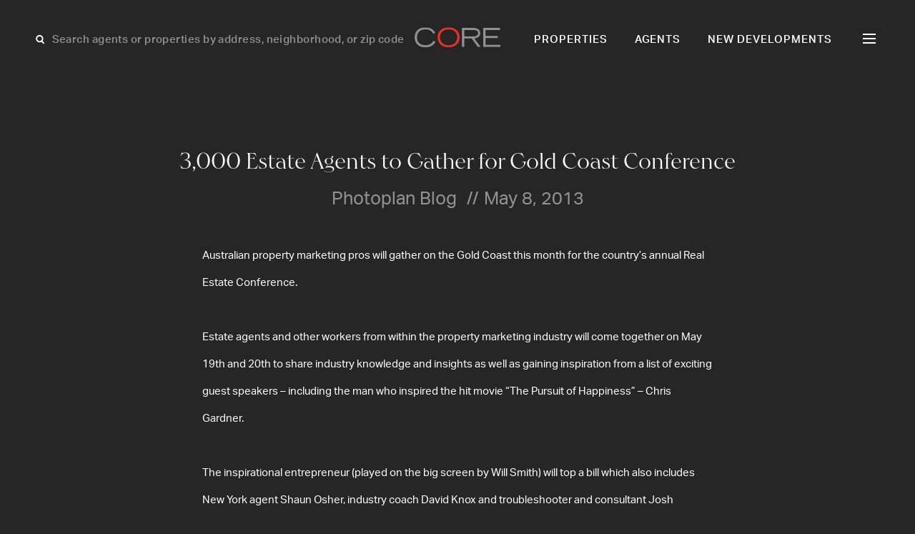

--- FILE ---
content_type: text/html; charset=UTF-8
request_url: https://corenyc.com/press/3000-estate-agents-to-gather-for-gold-coast-conference/
body_size: 10763
content:
<!doctype html>
<html lang="en-US">

<head>
    <meta charset="UTF-8">
    <meta name="viewport" content="width=device-width, initial-scale=1">
    <!-- Google Tag Manager -->
    <script>
        (function(w, d, s, l, i) {
            w[l] = w[l] || [];
            w[l].push({
                'gtm.start': new Date().getTime(),
                event: 'gtm.js'
            });
            var f = d.getElementsByTagName(s)[0],
                j = d.createElement(s),
                dl = l != 'dataLayer' ? '&l=' + l : '';
            j.async = true;
            j.src =
                'https://www.googletagmanager.com/gtm.js?id=' + i + dl;
            f.parentNode.insertBefore(j, f);
        })(window, document, 'script', 'dataLayer', 'GTM-KJH4WMG');
    </script>
    <!-- End Google Tag Manager -->
    <link rel="stylesheet" href="https://use.typekit.net/mbi2vbo.css">
    <!-- Userway Accessibility Widget -->

        
    <!-- <link rel="preload" as="font" href="/public/ed2847b105c592ed29e1.woff2" type="font/woff2" crossorigin="crossorigin"> -->
    
    <meta name='robots' content='index, follow, max-image-preview:large, max-snippet:-1, max-video-preview:-1' />
<script type="text/javascript">wpl_baseUrl="https://corenyc.com/";wpl_baseName="real-estate-listing-realtyna-wpl-pro";</script>
	<!-- This site is optimized with the Yoast SEO plugin v26.8 - https://yoast.com/product/yoast-seo-wordpress/ -->
	<title>3,000 Estate Agents to Gather for Gold Coast Conference - Core Real Estate</title>
	<link rel="canonical" href="https://corenyc.com/press/3000-estate-agents-to-gather-for-gold-coast-conference/" />
	<meta property="og:locale" content="en_US" />
	<meta property="og:type" content="article" />
	<meta property="og:title" content="3,000 Estate Agents to Gather for Gold Coast Conference - Core Real Estate" />
	<meta property="og:description" content="Australian property marketing pros will gather on the Gold Coast this month for the country’s annual Real Estate Conference.&#013; &#013; Estate agents and other workers from within the property marketing industry will come together on May 19th and 20th to share industry knowledge and insights as well as gaining inspiration from a list of exciting [&hellip;]" />
	<meta property="og:url" content="https://corenyc.com/press/3000-estate-agents-to-gather-for-gold-coast-conference/" />
	<meta property="og:site_name" content="Core Real Estate" />
	<meta property="article:publisher" content="https://www.facebook.com/corerealestatenyc/" />
	<meta property="article:published_time" content="2013-05-08T00:00:00+00:00" />
	<meta property="og:image" content="https://corenyc.com/wp-content/uploads/2023/12/logo-core-1200x630-1.png" />
	<meta property="og:image:width" content="1200" />
	<meta property="og:image:height" content="630" />
	<meta property="og:image:type" content="image/png" />
	<meta name="author" content="cayennedev" />
	<meta name="twitter:card" content="summary_large_image" />
	<meta name="twitter:creator" content="@coregroup_re" />
	<meta name="twitter:site" content="@coregroup_re" />
	<meta name="twitter:label1" content="Written by" />
	<meta name="twitter:data1" content="cayennedev" />
	<meta name="twitter:label2" content="Est. reading time" />
	<meta name="twitter:data2" content="1 minute" />
	<script type="application/ld+json" class="yoast-schema-graph">{"@context":"https://schema.org","@graph":[{"@type":"Article","@id":"https://corenyc.com/press/3000-estate-agents-to-gather-for-gold-coast-conference/#article","isPartOf":{"@id":"https://corenyc.com/press/3000-estate-agents-to-gather-for-gold-coast-conference/"},"author":{"name":"cayennedev","@id":"https://corenyc.com/#/schema/person/c22deb72219bb2ba390c8427eb9b4828"},"headline":"3,000 Estate Agents to Gather for Gold Coast Conference","datePublished":"2013-05-08T00:00:00+00:00","mainEntityOfPage":{"@id":"https://corenyc.com/press/3000-estate-agents-to-gather-for-gold-coast-conference/"},"wordCount":263,"publisher":{"@id":"https://corenyc.com/#organization"},"articleSection":["Photoplan Blog"],"inLanguage":"en-US"},{"@type":"WebPage","@id":"https://corenyc.com/press/3000-estate-agents-to-gather-for-gold-coast-conference/","url":"https://corenyc.com/press/3000-estate-agents-to-gather-for-gold-coast-conference/","name":"3,000 Estate Agents to Gather for Gold Coast Conference - Core Real Estate","isPartOf":{"@id":"https://corenyc.com/#website"},"datePublished":"2013-05-08T00:00:00+00:00","breadcrumb":{"@id":"https://corenyc.com/press/3000-estate-agents-to-gather-for-gold-coast-conference/#breadcrumb"},"inLanguage":"en-US","potentialAction":[{"@type":"ReadAction","target":["https://corenyc.com/press/3000-estate-agents-to-gather-for-gold-coast-conference/"]}]},{"@type":"BreadcrumbList","@id":"https://corenyc.com/press/3000-estate-agents-to-gather-for-gold-coast-conference/#breadcrumb","itemListElement":[{"@type":"ListItem","position":1,"name":"Home","item":"https://corenyc.com/"},{"@type":"ListItem","position":2,"name":"3,000 Estate Agents to Gather for Gold Coast Conference"}]},{"@type":"WebSite","@id":"https://corenyc.com/#website","url":"https://corenyc.com/","name":"CORE Real Estate","description":"New York City luxury real estate &amp; apartments for sale.","publisher":{"@id":"https://corenyc.com/#organization"},"alternateName":"CoreNYC","potentialAction":[{"@type":"SearchAction","target":{"@type":"EntryPoint","urlTemplate":"https://corenyc.com/?s={search_term_string}"},"query-input":{"@type":"PropertyValueSpecification","valueRequired":true,"valueName":"search_term_string"}}],"inLanguage":"en-US"},{"@type":"Organization","@id":"https://corenyc.com/#organization","name":"Core Real Estate","alternateName":"CoreNYC","url":"https://corenyc.com/","logo":{"@type":"ImageObject","inLanguage":"en-US","@id":"https://corenyc.com/#/schema/logo/image/","url":"https://corenyc.com/wp-content/uploads/2023/12/core-logo-423x423-1.png","contentUrl":"https://corenyc.com/wp-content/uploads/2023/12/core-logo-423x423-1.png","width":423,"height":423,"caption":"Core Real Estate"},"image":{"@id":"https://corenyc.com/#/schema/logo/image/"},"sameAs":["https://www.facebook.com/corerealestatenyc/","https://x.com/coregroup_re","https://www.linkedin.com/company/corerealestate/","https://www.instagram.com/coregrouprealestate/?hl=en"]},{"@type":"Person","@id":"https://corenyc.com/#/schema/person/c22deb72219bb2ba390c8427eb9b4828","name":"cayennedev","sameAs":["http://localhost/corenyc"]}]}</script>
	<!-- / Yoast SEO plugin. -->


<link rel='dns-prefetch' href='//www.google.com' />
<style id='wp-img-auto-sizes-contain-inline-css'>
img:is([sizes=auto i],[sizes^="auto," i]){contain-intrinsic-size:3000px 1500px}
/*# sourceURL=wp-img-auto-sizes-contain-inline-css */
</style>

<link rel='stylesheet' id='style-header-css' href='https://corenyc.com/wp-content/themes/CoreNYC/public/header.css?ver=1763747574' media='all' />
<link rel='stylesheet' id='style-footer-css' href='https://corenyc.com/wp-content/themes/CoreNYC/public/footer.css?ver=1763747574' media='all' />
<link rel='stylesheet' id='style-post-css' href='https://corenyc.com/wp-content/themes/CoreNYC/public/post.css?ver=1763747574' media='all' />
<style id='classic-theme-styles-inline-css'>
/*! This file is auto-generated */
.wp-block-button__link{color:#fff;background-color:#32373c;border-radius:9999px;box-shadow:none;text-decoration:none;padding:calc(.667em + 2px) calc(1.333em + 2px);font-size:1.125em}.wp-block-file__button{background:#32373c;color:#fff;text-decoration:none}
/*# sourceURL=/wp-includes/css/classic-themes.min.css */
</style>
<script src="https://corenyc.com/wp-includes/js/jquery/jquery.min.js?ver=3.7.1" id="jquery-core-js"></script>
<script type="text/javascript">
var ajaxurl = "https://corenyc.com/wp-admin/admin-ajax.php";
</script><style type="text/css">.wpl-garnet-search-section .jc-properties-search .wpl_search_field_container .wpl-garnet-fields-dropdown .wpl-garnet-dropdown .wpl_search_field_container {
  width: 29%;
}

.gr-search-sidebar-section .wpl-garnet-search-section.gr-active {
  max-width: 700px !important;
  height: 100%;
  top: 0;
  right: -700px;
}

.gr-search-sidebar-section .wpl-garnet-search-section .gr-actions {
  max-width: 690px;
}

.gr-search-sidebar-section .wpl-garnet-search-section .wpl_search_field_container.more_search_option_garnet .wpl-garnet-fields-dropdown .wpl-garnet-dropdown label,
.gr-search-sidebar-section .wpl-garnet-search-section .wpl_search_field_container.more_search_option_garnet .wpl-garnet-fields-dropdown .wpl-garnet-dropdown .jquery-checkbox {
  color: white;
}

.gr-search-sidebar-section .wpl-garnet-search-section .wpl_search_field_container .wpl-garnet-fields-dropdown .wpl-garnet-dropdown .wpl-garnet-type {
  width: 31%;
}

.gr-search-sidebar-section .wpl-garnet-search-section .jc-properties-search .wpl_search_field_container {
  width: 100%;
}

.wpl-garnet-template-wp .wpl_property_listing_list_view_container .wpl_property_listing_listings_container .wpl-column .wpl_prp_cont .wpl_prp_top:hover .wpl-listing-tags-wp {
  opacity: 1;
  visibility: visible;
}

.wpl_prp_top_boxes {
  width: 97%;
}

.wpl-el-property-listing .wpl-el-property figure .wpl-el-overlay {
  z-index: 9;
}


@media(min-width:1920px) and (max-width:2048px) {
  .elementor-4312 .elementor-element.elementor-element-baa87d4 > .elementor-widget-container {
    margin: -230px 0px 0px -50px!important;
  }
}
@media(min-width:2049px)  {
  .elementor-4312 .elementor-element.elementor-element-baa87d4 > .elementor-widget-container {
    margin: -230px 0px 0px -247px!important;
  }
}


@media(min-width:480px) and (max-width:1400px) {
  .elementor-4340 .elementor-element.elementor-element-20c2d702 {
    padding: 85px 20px 0px 20px !important;
  }

  #contact-us-section img.attachment-large.size-large.wp-image-5775 {
    width: 135px;
  }

  #contact-us-section .elementor-widget-wrap {
    padding: 5px;
  }
}
@media(min-width:800px) and (max-width:1919px) {
  .elementor-4340 .elementor-element.elementor-element-15a6af5c > .elementor-widget-container {
    margin: 10px 0px 0px 0px !important;
  }
}

@media (min-width: 1920px){
  .#contact-us-section .elementor-element.elementor-element-20c2d702 {
    padding: 20px 20px 0px 20px !important;
  }
  #contact-us-section h1 {
    font-size: 50px;
    margin-bottom: 20px;
  }
  #contact-us-section img.attachment-large.size-large.wp-image-5775 {
    width: 307px;
    margin-top: 10px;
    margin-bottom: 10px !important;
  }
  #contact-us-section .elementor-element.elementor-element-15a6af5c .elementor-heading-title{
    font-size: 18px;
  }

  #contact-us-section  .elementor-element.elementor-element-ed3777e p {
    margin-bottom: 0 !important;
    margin-top: 60px !important;
  }
}

.elementor-2617 .elementor-element.elementor-element-36f19a6 .wpl-el-u1-contact-agent-section form button:hover::before {
    color: red !important;
  
}

.elementor-2617 .elementor-element.elementor-element-36f19a6 .wpl-el-u1-contact-agent-section form button::before,
.subscribe-button .elementor-button-icon{
  transition: all .3s;
}
.elementor-2617 .elementor-element.elementor-element-36f19a6 .wpl-el-u1-contact-agent-section form button::after ,
.subscribe-button .elementor-button .elementor-button-icon{
    transition: all .3s;
    display: inline-block;
  transform: translateX(0);
}
.elementor-2617 .elementor-element.elementor-element-36f19a6 .wpl-el-u1-contact-agent-section form button:hover::after ,
.subscribe-button .elementor-button:hover .elementor-button-icon{
  transform: translateX(10px);
}

.subscribe-button .elementor-button:hover .elementor-button-icon svg * {
    stroke: #BE3737;
}
 svg * {
    transition: all .3s;
 }

/**-----------Gravity-Form------------**/
.gform_wrapper.gravity-theme .gfield_required ,p.gform_required_legend{
    display: none;
}

.gform_wrapper.gravity-theme .gfield input, .gform_wrapper.gravity-theme .gfield select {
    max-width: 100%;
    background: transparent;
    border: 0;
    border-bottom: 1px solid rgba(255, 255, 255, 0.10);
    color: #fff;
  border-radius: 0;
    font-size: 18px !important;
    line-height:  34.92px;
}

.gform_wrapper.gravity-theme .gfield input::placeholder {
    color: #fff;
}

.gform_wrapper.gravity-theme .gfield_label {
    font-size: 16px;
    font-weight: 400;
    color: rgba(255, 255, 255, 0.50);
    margin-bottom: 15px;

}

.gform_wrapper.gravity-theme #field_submit, .gform_wrapper.gravity-theme .gform_footer {
    flex-direction: row-reverse;
}

.gform_button {
    background: transparent !important;
    color: #fff !important;
   transition: all .3s;
}

.gform_button:hover {
  color: #BE3737 !important;
}
.gform_wrapper.gravity-theme .gfield_validation_message, .gform_wrapper.gravity-theme .validation_message {
    background: #262626;
}

.gform_wrapper.gravity-theme .gfield_error [aria-invalid=true] {
    border: unset;
}

div#gform_confirmation_message_1 {
    text-align: center;
    color: #fff;
    font-size: 25px;
}</style><link rel="icon" href="https://corenyc.com/wp-content/uploads/2023/12/favicon-32x32-1.png" sizes="32x32" />
<link rel="icon" href="https://corenyc.com/wp-content/uploads/2023/12/favicon-32x32-1.png" sizes="192x192" />
<link rel="apple-touch-icon" href="https://corenyc.com/wp-content/uploads/2023/12/favicon-32x32-1.png" />
<meta name="msapplication-TileImage" content="https://corenyc.com/wp-content/uploads/2023/12/favicon-32x32-1.png" />

<link rel="canonical" href="https://corenyc.com/press/3000-estate-agents-to-gather-for-gold-coast-conference/" /><style id='global-styles-inline-css'>
:root{--wp--preset--aspect-ratio--square: 1;--wp--preset--aspect-ratio--4-3: 4/3;--wp--preset--aspect-ratio--3-4: 3/4;--wp--preset--aspect-ratio--3-2: 3/2;--wp--preset--aspect-ratio--2-3: 2/3;--wp--preset--aspect-ratio--16-9: 16/9;--wp--preset--aspect-ratio--9-16: 9/16;--wp--preset--color--black: #000000;--wp--preset--color--cyan-bluish-gray: #abb8c3;--wp--preset--color--white: #ffffff;--wp--preset--color--pale-pink: #f78da7;--wp--preset--color--vivid-red: #cf2e2e;--wp--preset--color--luminous-vivid-orange: #ff6900;--wp--preset--color--luminous-vivid-amber: #fcb900;--wp--preset--color--light-green-cyan: #7bdcb5;--wp--preset--color--vivid-green-cyan: #00d084;--wp--preset--color--pale-cyan-blue: #8ed1fc;--wp--preset--color--vivid-cyan-blue: #0693e3;--wp--preset--color--vivid-purple: #9b51e0;--wp--preset--gradient--vivid-cyan-blue-to-vivid-purple: linear-gradient(135deg,rgb(6,147,227) 0%,rgb(155,81,224) 100%);--wp--preset--gradient--light-green-cyan-to-vivid-green-cyan: linear-gradient(135deg,rgb(122,220,180) 0%,rgb(0,208,130) 100%);--wp--preset--gradient--luminous-vivid-amber-to-luminous-vivid-orange: linear-gradient(135deg,rgb(252,185,0) 0%,rgb(255,105,0) 100%);--wp--preset--gradient--luminous-vivid-orange-to-vivid-red: linear-gradient(135deg,rgb(255,105,0) 0%,rgb(207,46,46) 100%);--wp--preset--gradient--very-light-gray-to-cyan-bluish-gray: linear-gradient(135deg,rgb(238,238,238) 0%,rgb(169,184,195) 100%);--wp--preset--gradient--cool-to-warm-spectrum: linear-gradient(135deg,rgb(74,234,220) 0%,rgb(151,120,209) 20%,rgb(207,42,186) 40%,rgb(238,44,130) 60%,rgb(251,105,98) 80%,rgb(254,248,76) 100%);--wp--preset--gradient--blush-light-purple: linear-gradient(135deg,rgb(255,206,236) 0%,rgb(152,150,240) 100%);--wp--preset--gradient--blush-bordeaux: linear-gradient(135deg,rgb(254,205,165) 0%,rgb(254,45,45) 50%,rgb(107,0,62) 100%);--wp--preset--gradient--luminous-dusk: linear-gradient(135deg,rgb(255,203,112) 0%,rgb(199,81,192) 50%,rgb(65,88,208) 100%);--wp--preset--gradient--pale-ocean: linear-gradient(135deg,rgb(255,245,203) 0%,rgb(182,227,212) 50%,rgb(51,167,181) 100%);--wp--preset--gradient--electric-grass: linear-gradient(135deg,rgb(202,248,128) 0%,rgb(113,206,126) 100%);--wp--preset--gradient--midnight: linear-gradient(135deg,rgb(2,3,129) 0%,rgb(40,116,252) 100%);--wp--preset--font-size--small: 13px;--wp--preset--font-size--medium: 20px;--wp--preset--font-size--large: 36px;--wp--preset--font-size--x-large: 42px;--wp--preset--spacing--20: 0.44rem;--wp--preset--spacing--30: 0.67rem;--wp--preset--spacing--40: 1rem;--wp--preset--spacing--50: 1.5rem;--wp--preset--spacing--60: 2.25rem;--wp--preset--spacing--70: 3.38rem;--wp--preset--spacing--80: 5.06rem;--wp--preset--shadow--natural: 6px 6px 9px rgba(0, 0, 0, 0.2);--wp--preset--shadow--deep: 12px 12px 50px rgba(0, 0, 0, 0.4);--wp--preset--shadow--sharp: 6px 6px 0px rgba(0, 0, 0, 0.2);--wp--preset--shadow--outlined: 6px 6px 0px -3px rgb(255, 255, 255), 6px 6px rgb(0, 0, 0);--wp--preset--shadow--crisp: 6px 6px 0px rgb(0, 0, 0);}:where(.is-layout-flex){gap: 0.5em;}:where(.is-layout-grid){gap: 0.5em;}body .is-layout-flex{display: flex;}.is-layout-flex{flex-wrap: wrap;align-items: center;}.is-layout-flex > :is(*, div){margin: 0;}body .is-layout-grid{display: grid;}.is-layout-grid > :is(*, div){margin: 0;}:where(.wp-block-columns.is-layout-flex){gap: 2em;}:where(.wp-block-columns.is-layout-grid){gap: 2em;}:where(.wp-block-post-template.is-layout-flex){gap: 1.25em;}:where(.wp-block-post-template.is-layout-grid){gap: 1.25em;}.has-black-color{color: var(--wp--preset--color--black) !important;}.has-cyan-bluish-gray-color{color: var(--wp--preset--color--cyan-bluish-gray) !important;}.has-white-color{color: var(--wp--preset--color--white) !important;}.has-pale-pink-color{color: var(--wp--preset--color--pale-pink) !important;}.has-vivid-red-color{color: var(--wp--preset--color--vivid-red) !important;}.has-luminous-vivid-orange-color{color: var(--wp--preset--color--luminous-vivid-orange) !important;}.has-luminous-vivid-amber-color{color: var(--wp--preset--color--luminous-vivid-amber) !important;}.has-light-green-cyan-color{color: var(--wp--preset--color--light-green-cyan) !important;}.has-vivid-green-cyan-color{color: var(--wp--preset--color--vivid-green-cyan) !important;}.has-pale-cyan-blue-color{color: var(--wp--preset--color--pale-cyan-blue) !important;}.has-vivid-cyan-blue-color{color: var(--wp--preset--color--vivid-cyan-blue) !important;}.has-vivid-purple-color{color: var(--wp--preset--color--vivid-purple) !important;}.has-black-background-color{background-color: var(--wp--preset--color--black) !important;}.has-cyan-bluish-gray-background-color{background-color: var(--wp--preset--color--cyan-bluish-gray) !important;}.has-white-background-color{background-color: var(--wp--preset--color--white) !important;}.has-pale-pink-background-color{background-color: var(--wp--preset--color--pale-pink) !important;}.has-vivid-red-background-color{background-color: var(--wp--preset--color--vivid-red) !important;}.has-luminous-vivid-orange-background-color{background-color: var(--wp--preset--color--luminous-vivid-orange) !important;}.has-luminous-vivid-amber-background-color{background-color: var(--wp--preset--color--luminous-vivid-amber) !important;}.has-light-green-cyan-background-color{background-color: var(--wp--preset--color--light-green-cyan) !important;}.has-vivid-green-cyan-background-color{background-color: var(--wp--preset--color--vivid-green-cyan) !important;}.has-pale-cyan-blue-background-color{background-color: var(--wp--preset--color--pale-cyan-blue) !important;}.has-vivid-cyan-blue-background-color{background-color: var(--wp--preset--color--vivid-cyan-blue) !important;}.has-vivid-purple-background-color{background-color: var(--wp--preset--color--vivid-purple) !important;}.has-black-border-color{border-color: var(--wp--preset--color--black) !important;}.has-cyan-bluish-gray-border-color{border-color: var(--wp--preset--color--cyan-bluish-gray) !important;}.has-white-border-color{border-color: var(--wp--preset--color--white) !important;}.has-pale-pink-border-color{border-color: var(--wp--preset--color--pale-pink) !important;}.has-vivid-red-border-color{border-color: var(--wp--preset--color--vivid-red) !important;}.has-luminous-vivid-orange-border-color{border-color: var(--wp--preset--color--luminous-vivid-orange) !important;}.has-luminous-vivid-amber-border-color{border-color: var(--wp--preset--color--luminous-vivid-amber) !important;}.has-light-green-cyan-border-color{border-color: var(--wp--preset--color--light-green-cyan) !important;}.has-vivid-green-cyan-border-color{border-color: var(--wp--preset--color--vivid-green-cyan) !important;}.has-pale-cyan-blue-border-color{border-color: var(--wp--preset--color--pale-cyan-blue) !important;}.has-vivid-cyan-blue-border-color{border-color: var(--wp--preset--color--vivid-cyan-blue) !important;}.has-vivid-purple-border-color{border-color: var(--wp--preset--color--vivid-purple) !important;}.has-vivid-cyan-blue-to-vivid-purple-gradient-background{background: var(--wp--preset--gradient--vivid-cyan-blue-to-vivid-purple) !important;}.has-light-green-cyan-to-vivid-green-cyan-gradient-background{background: var(--wp--preset--gradient--light-green-cyan-to-vivid-green-cyan) !important;}.has-luminous-vivid-amber-to-luminous-vivid-orange-gradient-background{background: var(--wp--preset--gradient--luminous-vivid-amber-to-luminous-vivid-orange) !important;}.has-luminous-vivid-orange-to-vivid-red-gradient-background{background: var(--wp--preset--gradient--luminous-vivid-orange-to-vivid-red) !important;}.has-very-light-gray-to-cyan-bluish-gray-gradient-background{background: var(--wp--preset--gradient--very-light-gray-to-cyan-bluish-gray) !important;}.has-cool-to-warm-spectrum-gradient-background{background: var(--wp--preset--gradient--cool-to-warm-spectrum) !important;}.has-blush-light-purple-gradient-background{background: var(--wp--preset--gradient--blush-light-purple) !important;}.has-blush-bordeaux-gradient-background{background: var(--wp--preset--gradient--blush-bordeaux) !important;}.has-luminous-dusk-gradient-background{background: var(--wp--preset--gradient--luminous-dusk) !important;}.has-pale-ocean-gradient-background{background: var(--wp--preset--gradient--pale-ocean) !important;}.has-electric-grass-gradient-background{background: var(--wp--preset--gradient--electric-grass) !important;}.has-midnight-gradient-background{background: var(--wp--preset--gradient--midnight) !important;}.has-small-font-size{font-size: var(--wp--preset--font-size--small) !important;}.has-medium-font-size{font-size: var(--wp--preset--font-size--medium) !important;}.has-large-font-size{font-size: var(--wp--preset--font-size--large) !important;}.has-x-large-font-size{font-size: var(--wp--preset--font-size--x-large) !important;}
/*# sourceURL=global-styles-inline-css */
</style>
</head>

<body class="wp-singular post-template-default single single-post postid-3404 single-format-standard wp-theme-CoreNYC" data-globals="{&quot;ajax_url&quot;:&quot;https://corenyc.com/wp-admin/admin-ajax.php&quot;,&quot;home_url&quot;:&quot;https://corenyc.com/&quot;}">
    <!-- Google Tag Manager (noscript) -->
    <noscript><iframe src="https://www.googletagmanager.com/ns.html?id=GTM-KJH4WMG"
            height="0" width="0" style="display:none;visibility:hidden"></iframe></noscript>
    <!-- End Google Tag Manager (noscript) -->
    <a class="skip-link" href="#main">Skip to content</a>

    <header class="header | js-header">
    <div class="header__search | js-header-search">
        <svg width="18" height="19" viewBox="0 0 18 19" fill="none" xmlns="http://www.w3.org/2000/svg">
<g id="Group 4">
<circle id="Ellipse 3" cx="7.36423" cy="8.1192" r="4.2073" transform="rotate(-45 7.36423 8.1192)" stroke="white" stroke-width="2"/>
<line id="Line 4" x1="9.91243" y1="11.0942" x2="13.5945" y2="14.7763" stroke="white" stroke-width="2"/>
</g>
</svg>
        <input class="grotesk-15-500-btn | js-search-input" placeholder="Search agents or properties by address, neighborhood, or zip code">
        <ul class="header__search-list | js-search-list">
        </ul>
    </div>
    <a class="header__logo" href="https://corenyc.com/">
        <svg width="121" height="28" viewBox="0 0 121 28" fill="none" xmlns="http://www.w3.org/2000/svg">
<path d="M29.2611 20.3308C26.4301 25.8239 21.518 28 15.0848 28C4.83812 27.9894 0 21.852 0 14.1828C0 5.09813 6.14801 0.26001 15.0531 0.26001C20.7258 0.26001 26.504 2.43611 28.8703 7.82354L26.1026 9.09117C24.254 4.77066 20.1448 2.94316 15.0848 2.94316C7.52127 2.95372 3.27471 7.0524 3.27471 14.5842C3.27471 20.6583 7.38395 25.1584 15.3806 25.1584C20.6096 25.1584 24.254 22.9823 26.4301 18.947L29.2611 20.3308Z" fill="#919191"/>
<path d="M47.8004 25.1584C54.2337 25.1584 60.0119 21.7463 60.0119 13.7075C60.0119 7.82354 55.4696 2.94316 47.8004 2.94316C40.1313 2.94316 35.5889 7.81297 35.5889 13.7075C35.5889 21.7463 41.2933 25.1584 47.8004 25.1584ZM47.8004 0.26001C56.7795 0.26001 63.2866 5.48899 63.2866 14.2885C63.2866 23.6689 55.4379 27.9894 47.8004 27.9894C40.163 27.9894 32.3142 23.6689 32.3142 14.2885C32.3142 5.48899 38.8214 0.26001 47.8004 0.26001Z" fill="#EE3124"/>
<path d="M69.8678 12.799H81.213C85.8293 12.799 89.2836 12.144 89.2836 8.25661C89.2836 4.36921 85.8293 3.74596 81.213 3.74596H69.8678V12.799ZM66.667 0.914917H81.9314C86.1462 0.914917 92.3259 1.82339 92.3259 8.29887C92.3259 13.8236 87.2026 15.4187 84.0018 15.5666L92.7274 27.345H88.766L80.2623 15.6406H69.8678V27.345H66.667V0.914917Z" fill="#919191"/>
<path d="M96.6462 0.914917H120.203V3.74596H99.847V12.1863H116.865V15.0173H99.847V24.5034H120.636V27.3344H96.6462V0.914917Z" fill="#919191"/>
</svg>
    </a>
    <nav class="navigation grotesk-15-500-nav | js-navigation-hide">
        <ul id="menu-primary" class="primary-menu"><li id="menu-item-27" class="menu-item menu-item-type-post_type menu-item-object-page menu-item-27"><a href="https://corenyc.com/properties/">Properties</a></li>
<li id="menu-item-26" class="menu-item menu-item-type-post_type menu-item-object-page menu-item-26"><a href="https://corenyc.com/agents/">Agents</a></li>
<li id="menu-item-25" class="menu-item menu-item-type-post_type menu-item-object-page menu-item-25"><a href="https://corenyc.com/new-developments/">New Developments</a></li>
</ul>        <div class="h | js-hamburger">
            <div class="h__l h__l--1">
                <div class="h__l-in h__l-in--1"></div>
            </div>
            <div class="h__l h__l--2">
                <div class="h__l-in h__l-in--2"></div>
            </div>
            <div class="h__l h__l--3">
                <div class="h__l-in h__l-in--3"></div>
            </div>
            <div class="h__l h__l--c1">
                <div class="h__l-in h__l-in--c1"></div>
            </div>
            <div class="h__l h__l--c2">
                <div class="h__l-in h__l-in--c2"></div>
            </div>
        </div>
    </nav>
    <div class="navigation-second grotesk-18-500-nav | js-navigation">
        <div class="header__search-hamburger">
            <svg width="18" height="19" viewBox="0 0 18 19" fill="none" xmlns="http://www.w3.org/2000/svg">
<g id="Group 4">
<circle id="Ellipse 3" cx="7.36423" cy="8.1192" r="4.2073" transform="rotate(-45 7.36423 8.1192)" stroke="white" stroke-width="2"/>
<line id="Line 4" x1="9.91243" y1="11.0942" x2="13.5945" y2="14.7763" stroke="white" stroke-width="2"/>
</g>
</svg>
            <input class="grotesk-15-500-btn | js-search-input-hamburger" placeholder="Search agents or properties">
            <ul class="header__search-hamburger--list | js-search-list-hamburger">
            </ul>
        </div>
        <ul id="menu-hamburger" class="hamburger-menu"><li id="menu-item-35" class="menu-item menu-item-type-post_type menu-item-object-page menu-item-35"><a href="https://corenyc.com/properties/">Properties</a></li>
<li id="menu-item-30" class="menu-item menu-item-type-post_type menu-item-object-page menu-item-30"><a href="https://corenyc.com/agents/">Agents</a></li>
<li id="menu-item-34" class="menu-item menu-item-type-post_type menu-item-object-page menu-item-34"><a href="https://corenyc.com/new-developments/">New Developments</a></li>
<li id="menu-item-32" class="menu-item menu-item-type-post_type menu-item-object-page menu-item-32"><a href="https://corenyc.com/films/">Films</a></li>
<li id="menu-item-36" class="menu-item menu-item-type-post_type menu-item-object-page menu-item-36"><a href="https://corenyc.com/resources/">Resources</a></li>
<li id="menu-item-37" class="menu-item menu-item-type-post_type menu-item-object-page menu-item-37"><a href="https://corenyc.com/subscribe/">Subscribe</a></li>
<li id="menu-item-134" class="menu-item menu-item-type-post_type menu-item-object-page menu-item-134"><a href="https://corenyc.com/press/">Press</a></li>
<li id="menu-item-31" class="menu-item menu-item-type-post_type menu-item-object-page menu-item-31"><a href="https://corenyc.com/contact/">Contact</a></li>
</ul>    </div>
</header>
    <main id="main" class="main"><section class="post">
    <div class="post__title">
        <h1 class="hernandez-30-400">
            3,000 Estate Agents to Gather for Gold Coast Conference        </h1>
        <p class="grotesk-25-400">
            <span>Photoplan Blog</span>
            <span class="delimiter">//</span><span>May 8, 2013</span>
        </p>
    </div>
    <div class="post__content grotesk-15-400-39">
        <p>Australian property marketing pros will gather on the Gold Coast this month for the country’s annual Real Estate Conference.&#13;<br />
&#13;<br />
Estate agents and other  workers from within the property marketing industry will come together on May 19th and 20th to share industry knowledge and insights as well as gaining inspiration from a list of exciting guest speakers – including the man who inspired the hit movie “The Pursuit of Happiness” – Chris Gardner.&#13;<br />
&#13;<br />
The inspirational entrepreneur (played on the big screen by Will Smith) will top a bill which also includes New York agent Shaun Osher, industry coach David Knox and troubleshooter and consultant Josh Phegan.&#13;<br />
&#13;<br />
Topics covered will include advice on how to navigate tough times in the property marketing industry, applying common sense in estate agency and the importance of property marketing professionals in modern homes sales.&#13;<br />
&#13;<br />
Speaking before the event, some of the speakers offered their unique insights on the industry:&#13;<br />
&#13;<br />
<b>Industry Coach David Knox:</b>&#13;<br />
&#13;<br />
<i>“Consumers need to make sure that agents understand your real needs and you need to ask them to explain the steps of marketing your home and how they will deliver increased value</i>&#13;<br />
&#13;<br />
<b>Australian coach and trainer, Josh Phegan:</b>&#13;<br />
&#13;<br />
<i>“They want value for money, they want service and they want it now. Being able to sell yourself as an agent is one of the most highly sought after skills.”</i>&#13;<br />
&#13;<br />
<b>US agent Shaun Osher:</b>&#13;<br />
&#13;<br />
<i>“When a client chooses an agent, they need to make sure they are working with someone who they are comfortable with being their face to the consumer.”</i></p>
    </div>
            <div class="post__pdf">
            <a class="grotesk-25-400" target="_blank" href="https://corenyc.com/wp-content/uploads/2023/12/photoplan-blog-may-8-shaun-osher-1547-1.pdf">
                Download PDF            </a>
        </div>
        </section>
</main>

<footer class="footer">
        <div class="footer__images">
                    <a href="http://www.leveragere.com/" target="_blank">
                        <img src="https://corenyc.com/wp-content/uploads/2023/09/leverage.png" srcset="https://corenyc.com/wp-content/uploads/2023/09/leverage.png 150w, https://corenyc.com/wp-content/uploads/2023/09/leverage.png 300w, https://corenyc.com/wp-content/uploads/2023/09/leverage.png 480w, https://corenyc.com/wp-content/uploads/2023/09/leverage.png 720w, https://corenyc.com/wp-content/uploads/2023/09/leverage.png 1080w, https://corenyc.com/wp-content/uploads/2023/09/leverage.png 1600w" sizes="(max-width: 765px) 100vw, 50vw" class="" alt="" width="480" height="139" loading="lazy">
            </a>
                    </div>
    <div class="footer__copyright grotesk-14-300">
        <div class="footer__copyright-housing">
            <svg width="20px" viewBox="0 0 33 28" version="1.1" xmlns="http://www.w3.org/2000/svg" xmlns:xlink="http://www.w3.org/1999/xlink">
            <defs></defs>
            <g stroke="none" stroke-width="1" fill="none" fill-rule="evenodd">
              <g id="Group-43" fill="#A7A9AC">
                <path d="M27.105753,23.7088073 L5.50245418,23.7088073 C5.50245418,20.2583853 5.48391633,16.8908073 5.53203586,13.5243853 C5.53663745,13.2004587 5.88530677,12.7813578 6.19295618,12.5768807 C9.31388845,10.5005138 12.4400797,8.42979817 15.6221474,6.44526606 C16.0399721,6.18466055 16.9270279,6.1933945 17.3469562,6.45695413 C20.3101195,8.31689908 23.2238486,10.2536514 26.1094422,12.2268807 C26.5563227,12.5324404 27.050008,13.1440734 27.0621036,13.625211 C27.1450637,16.9348624 27.105753,20.2474679 27.105753,23.7088073 Z M0,15.3517064 L1.94450199,15.3517064 L1.94450199,27.9129174 L30.5405139,27.9129174 L30.5405139,15.3517064 L33,15.3517064 L33,10.7462202 C28.9457331,8.12834862 24.8777928,5.53012844 20.8445618,2.88155963 C19.4822271,1.9867156 18.2075857,0.964201835 16.8928446,0 L16.1071554,0 C12.9317928,2.18078899 9.77483665,4.3873945 6.57488845,6.53311927 C4.41450598,7.98192661 2.19377689,9.34493578 0,10.7462202 L0,15.3517064 Z" id="Fill-1"></path>
                <polygon id="Fill-3" points="10.7367012 21.3530826 21.9056892 21.3530826 21.9056892 16.980844 10.7367012 16.980844"></polygon>
                <polygon id="Fill-5" points="10.6474303 15.9971193 21.8528367 15.9971193 21.8528367 12.0542569 10.6474303 12.0542569"></polygon>
              </g>
            </g>
	        </svg>        </div>
                                <p class="footer__copyright-item">
                © 2026 CORE Group Marketing            </p>
                                                                                <a class="footer__copyright-item" href="https://corenyc.com/disclaimer/" target="">
                        Disclaimer                    </a>
                                                                                <a class="footer__copyright-item" href="/sitemap.xml" target="_blank">
                        Sitemap                    </a>
                                        </div>
            <div class="footer__social">
                                                                <a class="footer__social-item" href="https://www.linkedin.com/company/corerealestate/" target="_blank">
                        <svg xmlns="http://www.w3.org/2000/svg" height="1em" viewBox="0 0 448 512"><!--! Font Awesome Free 6.4.2 by @fontawesome - https://fontawesome.com License - https://fontawesome.com/license (Commercial License) Copyright 2023 Fonticons, Inc. --><path d="M416 32H31.9C14.3 32 0 46.5 0 64.3v383.4C0 465.5 14.3 480 31.9 480H416c17.6 0 32-14.5 32-32.3V64.3c0-17.8-14.4-32.3-32-32.3zM135.4 416H69V202.2h66.5V416zm-33.2-243c-21.3 0-38.5-17.3-38.5-38.5S80.9 96 102.2 96c21.2 0 38.5 17.3 38.5 38.5 0 21.3-17.2 38.5-38.5 38.5zm282.1 243h-66.4V312c0-24.8-.5-56.7-34.5-56.7-34.6 0-39.9 27-39.9 54.9V416h-66.4V202.2h63.7v29.2h.9c8.9-16.8 30.6-34.5 62.9-34.5 67.2 0 79.7 44.3 79.7 101.9V416z"/></svg>                    </a>
                                                                                <a class="footer__social-item" href="https://www.facebook.com/corerealestatenyc/" target="_blank">
                        <svg xmlns="http://www.w3.org/2000/svg" height="1em" viewBox="0 0 320 512"><!--! Font Awesome Free 6.4.2 by @fontawesome - https://fontawesome.com License - https://fontawesome.com/license (Commercial License) Copyright 2023 Fonticons, Inc. --><path d="M279.14 288l14.22-92.66h-88.91v-60.13c0-25.35 12.42-50.06 52.24-50.06h40.42V6.26S260.43 0 225.36 0c-73.22 0-121.08 44.38-121.08 124.72v70.62H22.89V288h81.39v224h100.17V288z"/></svg>                    </a>
                                                                                <a class="footer__social-item" href="https://www.instagram.com/coregrouprealestate/?hl=en" target="_blank">
                        <svg xmlns="http://www.w3.org/2000/svg" height="1em" viewBox="0 0 448 512"><!--! Font Awesome Free 6.4.2 by @fontawesome - https://fontawesome.com License - https://fontawesome.com/license (Commercial License) Copyright 2023 Fonticons, Inc. --><path d="M224.1 141c-63.6 0-114.9 51.3-114.9 114.9s51.3 114.9 114.9 114.9S339 319.5 339 255.9 287.7 141 224.1 141zm0 189.6c-41.1 0-74.7-33.5-74.7-74.7s33.5-74.7 74.7-74.7 74.7 33.5 74.7 74.7-33.6 74.7-74.7 74.7zm146.4-194.3c0 14.9-12 26.8-26.8 26.8-14.9 0-26.8-12-26.8-26.8s12-26.8 26.8-26.8 26.8 12 26.8 26.8zm76.1 27.2c-1.7-35.9-9.9-67.7-36.2-93.9-26.2-26.2-58-34.4-93.9-36.2-37-2.1-147.9-2.1-184.9 0-35.8 1.7-67.6 9.9-93.9 36.1s-34.4 58-36.2 93.9c-2.1 37-2.1 147.9 0 184.9 1.7 35.9 9.9 67.7 36.2 93.9s58 34.4 93.9 36.2c37 2.1 147.9 2.1 184.9 0 35.9-1.7 67.7-9.9 93.9-36.2 26.2-26.2 34.4-58 36.2-93.9 2.1-37 2.1-147.8 0-184.8zM398.8 388c-7.8 19.6-22.9 34.7-42.6 42.6-29.5 11.7-99.5 9-132.1 9s-102.7 2.6-132.1-9c-19.6-7.8-34.7-22.9-42.6-42.6-11.7-29.5-9-99.5-9-132.1s-2.6-102.7 9-132.1c7.8-19.6 22.9-34.7 42.6-42.6 29.5-11.7 99.5-9 132.1-9s102.7-2.6 132.1 9c19.6 7.8 34.7 22.9 42.6 42.6 11.7 29.5 9 99.5 9 132.1s2.7 102.7-9 132.1z"/></svg>                    </a>
                                                                                <a class="footer__social-item" href="https://www.youtube.com/@CORERealEstate" target="_blank">
                        <svg xmlns="http://www.w3.org/2000/svg" height="0.625em" viewBox="0 0 576 512"><!--! Font Awesome Free 6.4.2 by @fontawesome - https://fontawesome.com License - https://fontawesome.com/license (Commercial License) Copyright 2023 Fonticons, Inc. --><path d="M549.655 124.083c-6.281-23.65-24.787-42.276-48.284-48.597C458.781 64 288 64 288 64S117.22 64 74.629 75.486c-23.497 6.322-42.003 24.947-48.284 48.597-11.412 42.867-11.412 132.305-11.412 132.305s0 89.438 11.412 132.305c6.281 23.65 24.787 41.5 48.284 47.821C117.22 448 288 448 288 448s170.78 0 213.371-11.486c23.497-6.321 42.003-24.171 48.284-47.821 11.412-42.867 11.412-132.305 11.412-132.305s0-89.438-11.412-132.305zm-317.51 213.508V175.185l142.739 81.205-142.739 81.201z"/></svg>                    </a>
                                    </div>
    </footer>
<script src="https://kit.fontawesome.com/7747867542.js" crossorigin="anonymous"></script>

<script type="speculationrules">
{"prefetch":[{"source":"document","where":{"and":[{"href_matches":"/*"},{"not":{"href_matches":["/wp-*.php","/wp-admin/*","/wp-content/uploads/*","/wp-content/*","/wp-content/plugins/*","/wp-content/themes/CoreNYC/*","/*\\?(.+)"]}},{"not":{"selector_matches":"a[rel~=\"nofollow\"]"}},{"not":{"selector_matches":".no-prefetch, .no-prefetch a"}}]},"eagerness":"conservative"}]}
</script>
<script src="https://corenyc.com/wp-includes/js/jquery/ui/core.min.js?ver=1.13.3" id="jquery-ui-core-js"></script>
<script src="https://corenyc.com/wp-includes/js/jquery/ui/mouse.min.js?ver=1.13.3" id="jquery-ui-mouse-js"></script>
<script src="https://corenyc.com/wp-includes/js/jquery/ui/sortable.min.js?ver=1.13.3" id="jquery-ui-sortable-js"></script>
<script id="script-js-extra">
var globals = {"ajax_url":"https://corenyc.com/wp-admin/admin-ajax.php"};
//# sourceURL=script-js-extra
</script>
<script src="https://corenyc.com/wp-content/themes/CoreNYC/public/main.js?ver=1763747574" id="script-js"></script>
<script id="gforms_recaptcha_recaptcha-js-extra">
var gforms_recaptcha_recaptcha_strings = {"nonce":"e7ce31dc06","disconnect":"Disconnecting","change_connection_type":"Resetting","spinner":"https://corenyc.com/wp-content/plugins/gravityforms/images/spinner.svg","connection_type":"classic","disable_badge":"1","change_connection_type_title":"Change Connection Type","change_connection_type_message":"Changing the connection type will delete your current settings.  Do you want to proceed?","disconnect_title":"Disconnect","disconnect_message":"Disconnecting from reCAPTCHA will delete your current settings.  Do you want to proceed?","site_key":"6LddEz4oAAAAAORY3HP0OHab8w8eFgzIx_MEujj_"};
//# sourceURL=gforms_recaptcha_recaptcha-js-extra
</script>
<script src="https://www.google.com/recaptcha/api.js?render=6LddEz4oAAAAAORY3HP0OHab8w8eFgzIx_MEujj_&amp;ver=2.1.0" id="gforms_recaptcha_recaptcha-js" defer data-wp-strategy="defer"></script>
<script src="https://corenyc.com/wp-content/plugins/gravityformsrecaptcha/js/frontend.min.js?ver=2.1.0" id="gforms_recaptcha_frontend-js" defer data-wp-strategy="defer"></script>

</body>

</html>

<!-- Page cached by LiteSpeed Cache 7.7 on 2026-01-26 09:30:12 -->

--- FILE ---
content_type: text/html; charset=utf-8
request_url: https://www.google.com/recaptcha/api2/anchor?ar=1&k=6LddEz4oAAAAAORY3HP0OHab8w8eFgzIx_MEujj_&co=aHR0cHM6Ly9jb3JlbnljLmNvbTo0NDM.&hl=en&v=PoyoqOPhxBO7pBk68S4YbpHZ&size=invisible&anchor-ms=20000&execute-ms=30000&cb=8pdlqs4ndkvr
body_size: 48800
content:
<!DOCTYPE HTML><html dir="ltr" lang="en"><head><meta http-equiv="Content-Type" content="text/html; charset=UTF-8">
<meta http-equiv="X-UA-Compatible" content="IE=edge">
<title>reCAPTCHA</title>
<style type="text/css">
/* cyrillic-ext */
@font-face {
  font-family: 'Roboto';
  font-style: normal;
  font-weight: 400;
  font-stretch: 100%;
  src: url(//fonts.gstatic.com/s/roboto/v48/KFO7CnqEu92Fr1ME7kSn66aGLdTylUAMa3GUBHMdazTgWw.woff2) format('woff2');
  unicode-range: U+0460-052F, U+1C80-1C8A, U+20B4, U+2DE0-2DFF, U+A640-A69F, U+FE2E-FE2F;
}
/* cyrillic */
@font-face {
  font-family: 'Roboto';
  font-style: normal;
  font-weight: 400;
  font-stretch: 100%;
  src: url(//fonts.gstatic.com/s/roboto/v48/KFO7CnqEu92Fr1ME7kSn66aGLdTylUAMa3iUBHMdazTgWw.woff2) format('woff2');
  unicode-range: U+0301, U+0400-045F, U+0490-0491, U+04B0-04B1, U+2116;
}
/* greek-ext */
@font-face {
  font-family: 'Roboto';
  font-style: normal;
  font-weight: 400;
  font-stretch: 100%;
  src: url(//fonts.gstatic.com/s/roboto/v48/KFO7CnqEu92Fr1ME7kSn66aGLdTylUAMa3CUBHMdazTgWw.woff2) format('woff2');
  unicode-range: U+1F00-1FFF;
}
/* greek */
@font-face {
  font-family: 'Roboto';
  font-style: normal;
  font-weight: 400;
  font-stretch: 100%;
  src: url(//fonts.gstatic.com/s/roboto/v48/KFO7CnqEu92Fr1ME7kSn66aGLdTylUAMa3-UBHMdazTgWw.woff2) format('woff2');
  unicode-range: U+0370-0377, U+037A-037F, U+0384-038A, U+038C, U+038E-03A1, U+03A3-03FF;
}
/* math */
@font-face {
  font-family: 'Roboto';
  font-style: normal;
  font-weight: 400;
  font-stretch: 100%;
  src: url(//fonts.gstatic.com/s/roboto/v48/KFO7CnqEu92Fr1ME7kSn66aGLdTylUAMawCUBHMdazTgWw.woff2) format('woff2');
  unicode-range: U+0302-0303, U+0305, U+0307-0308, U+0310, U+0312, U+0315, U+031A, U+0326-0327, U+032C, U+032F-0330, U+0332-0333, U+0338, U+033A, U+0346, U+034D, U+0391-03A1, U+03A3-03A9, U+03B1-03C9, U+03D1, U+03D5-03D6, U+03F0-03F1, U+03F4-03F5, U+2016-2017, U+2034-2038, U+203C, U+2040, U+2043, U+2047, U+2050, U+2057, U+205F, U+2070-2071, U+2074-208E, U+2090-209C, U+20D0-20DC, U+20E1, U+20E5-20EF, U+2100-2112, U+2114-2115, U+2117-2121, U+2123-214F, U+2190, U+2192, U+2194-21AE, U+21B0-21E5, U+21F1-21F2, U+21F4-2211, U+2213-2214, U+2216-22FF, U+2308-230B, U+2310, U+2319, U+231C-2321, U+2336-237A, U+237C, U+2395, U+239B-23B7, U+23D0, U+23DC-23E1, U+2474-2475, U+25AF, U+25B3, U+25B7, U+25BD, U+25C1, U+25CA, U+25CC, U+25FB, U+266D-266F, U+27C0-27FF, U+2900-2AFF, U+2B0E-2B11, U+2B30-2B4C, U+2BFE, U+3030, U+FF5B, U+FF5D, U+1D400-1D7FF, U+1EE00-1EEFF;
}
/* symbols */
@font-face {
  font-family: 'Roboto';
  font-style: normal;
  font-weight: 400;
  font-stretch: 100%;
  src: url(//fonts.gstatic.com/s/roboto/v48/KFO7CnqEu92Fr1ME7kSn66aGLdTylUAMaxKUBHMdazTgWw.woff2) format('woff2');
  unicode-range: U+0001-000C, U+000E-001F, U+007F-009F, U+20DD-20E0, U+20E2-20E4, U+2150-218F, U+2190, U+2192, U+2194-2199, U+21AF, U+21E6-21F0, U+21F3, U+2218-2219, U+2299, U+22C4-22C6, U+2300-243F, U+2440-244A, U+2460-24FF, U+25A0-27BF, U+2800-28FF, U+2921-2922, U+2981, U+29BF, U+29EB, U+2B00-2BFF, U+4DC0-4DFF, U+FFF9-FFFB, U+10140-1018E, U+10190-1019C, U+101A0, U+101D0-101FD, U+102E0-102FB, U+10E60-10E7E, U+1D2C0-1D2D3, U+1D2E0-1D37F, U+1F000-1F0FF, U+1F100-1F1AD, U+1F1E6-1F1FF, U+1F30D-1F30F, U+1F315, U+1F31C, U+1F31E, U+1F320-1F32C, U+1F336, U+1F378, U+1F37D, U+1F382, U+1F393-1F39F, U+1F3A7-1F3A8, U+1F3AC-1F3AF, U+1F3C2, U+1F3C4-1F3C6, U+1F3CA-1F3CE, U+1F3D4-1F3E0, U+1F3ED, U+1F3F1-1F3F3, U+1F3F5-1F3F7, U+1F408, U+1F415, U+1F41F, U+1F426, U+1F43F, U+1F441-1F442, U+1F444, U+1F446-1F449, U+1F44C-1F44E, U+1F453, U+1F46A, U+1F47D, U+1F4A3, U+1F4B0, U+1F4B3, U+1F4B9, U+1F4BB, U+1F4BF, U+1F4C8-1F4CB, U+1F4D6, U+1F4DA, U+1F4DF, U+1F4E3-1F4E6, U+1F4EA-1F4ED, U+1F4F7, U+1F4F9-1F4FB, U+1F4FD-1F4FE, U+1F503, U+1F507-1F50B, U+1F50D, U+1F512-1F513, U+1F53E-1F54A, U+1F54F-1F5FA, U+1F610, U+1F650-1F67F, U+1F687, U+1F68D, U+1F691, U+1F694, U+1F698, U+1F6AD, U+1F6B2, U+1F6B9-1F6BA, U+1F6BC, U+1F6C6-1F6CF, U+1F6D3-1F6D7, U+1F6E0-1F6EA, U+1F6F0-1F6F3, U+1F6F7-1F6FC, U+1F700-1F7FF, U+1F800-1F80B, U+1F810-1F847, U+1F850-1F859, U+1F860-1F887, U+1F890-1F8AD, U+1F8B0-1F8BB, U+1F8C0-1F8C1, U+1F900-1F90B, U+1F93B, U+1F946, U+1F984, U+1F996, U+1F9E9, U+1FA00-1FA6F, U+1FA70-1FA7C, U+1FA80-1FA89, U+1FA8F-1FAC6, U+1FACE-1FADC, U+1FADF-1FAE9, U+1FAF0-1FAF8, U+1FB00-1FBFF;
}
/* vietnamese */
@font-face {
  font-family: 'Roboto';
  font-style: normal;
  font-weight: 400;
  font-stretch: 100%;
  src: url(//fonts.gstatic.com/s/roboto/v48/KFO7CnqEu92Fr1ME7kSn66aGLdTylUAMa3OUBHMdazTgWw.woff2) format('woff2');
  unicode-range: U+0102-0103, U+0110-0111, U+0128-0129, U+0168-0169, U+01A0-01A1, U+01AF-01B0, U+0300-0301, U+0303-0304, U+0308-0309, U+0323, U+0329, U+1EA0-1EF9, U+20AB;
}
/* latin-ext */
@font-face {
  font-family: 'Roboto';
  font-style: normal;
  font-weight: 400;
  font-stretch: 100%;
  src: url(//fonts.gstatic.com/s/roboto/v48/KFO7CnqEu92Fr1ME7kSn66aGLdTylUAMa3KUBHMdazTgWw.woff2) format('woff2');
  unicode-range: U+0100-02BA, U+02BD-02C5, U+02C7-02CC, U+02CE-02D7, U+02DD-02FF, U+0304, U+0308, U+0329, U+1D00-1DBF, U+1E00-1E9F, U+1EF2-1EFF, U+2020, U+20A0-20AB, U+20AD-20C0, U+2113, U+2C60-2C7F, U+A720-A7FF;
}
/* latin */
@font-face {
  font-family: 'Roboto';
  font-style: normal;
  font-weight: 400;
  font-stretch: 100%;
  src: url(//fonts.gstatic.com/s/roboto/v48/KFO7CnqEu92Fr1ME7kSn66aGLdTylUAMa3yUBHMdazQ.woff2) format('woff2');
  unicode-range: U+0000-00FF, U+0131, U+0152-0153, U+02BB-02BC, U+02C6, U+02DA, U+02DC, U+0304, U+0308, U+0329, U+2000-206F, U+20AC, U+2122, U+2191, U+2193, U+2212, U+2215, U+FEFF, U+FFFD;
}
/* cyrillic-ext */
@font-face {
  font-family: 'Roboto';
  font-style: normal;
  font-weight: 500;
  font-stretch: 100%;
  src: url(//fonts.gstatic.com/s/roboto/v48/KFO7CnqEu92Fr1ME7kSn66aGLdTylUAMa3GUBHMdazTgWw.woff2) format('woff2');
  unicode-range: U+0460-052F, U+1C80-1C8A, U+20B4, U+2DE0-2DFF, U+A640-A69F, U+FE2E-FE2F;
}
/* cyrillic */
@font-face {
  font-family: 'Roboto';
  font-style: normal;
  font-weight: 500;
  font-stretch: 100%;
  src: url(//fonts.gstatic.com/s/roboto/v48/KFO7CnqEu92Fr1ME7kSn66aGLdTylUAMa3iUBHMdazTgWw.woff2) format('woff2');
  unicode-range: U+0301, U+0400-045F, U+0490-0491, U+04B0-04B1, U+2116;
}
/* greek-ext */
@font-face {
  font-family: 'Roboto';
  font-style: normal;
  font-weight: 500;
  font-stretch: 100%;
  src: url(//fonts.gstatic.com/s/roboto/v48/KFO7CnqEu92Fr1ME7kSn66aGLdTylUAMa3CUBHMdazTgWw.woff2) format('woff2');
  unicode-range: U+1F00-1FFF;
}
/* greek */
@font-face {
  font-family: 'Roboto';
  font-style: normal;
  font-weight: 500;
  font-stretch: 100%;
  src: url(//fonts.gstatic.com/s/roboto/v48/KFO7CnqEu92Fr1ME7kSn66aGLdTylUAMa3-UBHMdazTgWw.woff2) format('woff2');
  unicode-range: U+0370-0377, U+037A-037F, U+0384-038A, U+038C, U+038E-03A1, U+03A3-03FF;
}
/* math */
@font-face {
  font-family: 'Roboto';
  font-style: normal;
  font-weight: 500;
  font-stretch: 100%;
  src: url(//fonts.gstatic.com/s/roboto/v48/KFO7CnqEu92Fr1ME7kSn66aGLdTylUAMawCUBHMdazTgWw.woff2) format('woff2');
  unicode-range: U+0302-0303, U+0305, U+0307-0308, U+0310, U+0312, U+0315, U+031A, U+0326-0327, U+032C, U+032F-0330, U+0332-0333, U+0338, U+033A, U+0346, U+034D, U+0391-03A1, U+03A3-03A9, U+03B1-03C9, U+03D1, U+03D5-03D6, U+03F0-03F1, U+03F4-03F5, U+2016-2017, U+2034-2038, U+203C, U+2040, U+2043, U+2047, U+2050, U+2057, U+205F, U+2070-2071, U+2074-208E, U+2090-209C, U+20D0-20DC, U+20E1, U+20E5-20EF, U+2100-2112, U+2114-2115, U+2117-2121, U+2123-214F, U+2190, U+2192, U+2194-21AE, U+21B0-21E5, U+21F1-21F2, U+21F4-2211, U+2213-2214, U+2216-22FF, U+2308-230B, U+2310, U+2319, U+231C-2321, U+2336-237A, U+237C, U+2395, U+239B-23B7, U+23D0, U+23DC-23E1, U+2474-2475, U+25AF, U+25B3, U+25B7, U+25BD, U+25C1, U+25CA, U+25CC, U+25FB, U+266D-266F, U+27C0-27FF, U+2900-2AFF, U+2B0E-2B11, U+2B30-2B4C, U+2BFE, U+3030, U+FF5B, U+FF5D, U+1D400-1D7FF, U+1EE00-1EEFF;
}
/* symbols */
@font-face {
  font-family: 'Roboto';
  font-style: normal;
  font-weight: 500;
  font-stretch: 100%;
  src: url(//fonts.gstatic.com/s/roboto/v48/KFO7CnqEu92Fr1ME7kSn66aGLdTylUAMaxKUBHMdazTgWw.woff2) format('woff2');
  unicode-range: U+0001-000C, U+000E-001F, U+007F-009F, U+20DD-20E0, U+20E2-20E4, U+2150-218F, U+2190, U+2192, U+2194-2199, U+21AF, U+21E6-21F0, U+21F3, U+2218-2219, U+2299, U+22C4-22C6, U+2300-243F, U+2440-244A, U+2460-24FF, U+25A0-27BF, U+2800-28FF, U+2921-2922, U+2981, U+29BF, U+29EB, U+2B00-2BFF, U+4DC0-4DFF, U+FFF9-FFFB, U+10140-1018E, U+10190-1019C, U+101A0, U+101D0-101FD, U+102E0-102FB, U+10E60-10E7E, U+1D2C0-1D2D3, U+1D2E0-1D37F, U+1F000-1F0FF, U+1F100-1F1AD, U+1F1E6-1F1FF, U+1F30D-1F30F, U+1F315, U+1F31C, U+1F31E, U+1F320-1F32C, U+1F336, U+1F378, U+1F37D, U+1F382, U+1F393-1F39F, U+1F3A7-1F3A8, U+1F3AC-1F3AF, U+1F3C2, U+1F3C4-1F3C6, U+1F3CA-1F3CE, U+1F3D4-1F3E0, U+1F3ED, U+1F3F1-1F3F3, U+1F3F5-1F3F7, U+1F408, U+1F415, U+1F41F, U+1F426, U+1F43F, U+1F441-1F442, U+1F444, U+1F446-1F449, U+1F44C-1F44E, U+1F453, U+1F46A, U+1F47D, U+1F4A3, U+1F4B0, U+1F4B3, U+1F4B9, U+1F4BB, U+1F4BF, U+1F4C8-1F4CB, U+1F4D6, U+1F4DA, U+1F4DF, U+1F4E3-1F4E6, U+1F4EA-1F4ED, U+1F4F7, U+1F4F9-1F4FB, U+1F4FD-1F4FE, U+1F503, U+1F507-1F50B, U+1F50D, U+1F512-1F513, U+1F53E-1F54A, U+1F54F-1F5FA, U+1F610, U+1F650-1F67F, U+1F687, U+1F68D, U+1F691, U+1F694, U+1F698, U+1F6AD, U+1F6B2, U+1F6B9-1F6BA, U+1F6BC, U+1F6C6-1F6CF, U+1F6D3-1F6D7, U+1F6E0-1F6EA, U+1F6F0-1F6F3, U+1F6F7-1F6FC, U+1F700-1F7FF, U+1F800-1F80B, U+1F810-1F847, U+1F850-1F859, U+1F860-1F887, U+1F890-1F8AD, U+1F8B0-1F8BB, U+1F8C0-1F8C1, U+1F900-1F90B, U+1F93B, U+1F946, U+1F984, U+1F996, U+1F9E9, U+1FA00-1FA6F, U+1FA70-1FA7C, U+1FA80-1FA89, U+1FA8F-1FAC6, U+1FACE-1FADC, U+1FADF-1FAE9, U+1FAF0-1FAF8, U+1FB00-1FBFF;
}
/* vietnamese */
@font-face {
  font-family: 'Roboto';
  font-style: normal;
  font-weight: 500;
  font-stretch: 100%;
  src: url(//fonts.gstatic.com/s/roboto/v48/KFO7CnqEu92Fr1ME7kSn66aGLdTylUAMa3OUBHMdazTgWw.woff2) format('woff2');
  unicode-range: U+0102-0103, U+0110-0111, U+0128-0129, U+0168-0169, U+01A0-01A1, U+01AF-01B0, U+0300-0301, U+0303-0304, U+0308-0309, U+0323, U+0329, U+1EA0-1EF9, U+20AB;
}
/* latin-ext */
@font-face {
  font-family: 'Roboto';
  font-style: normal;
  font-weight: 500;
  font-stretch: 100%;
  src: url(//fonts.gstatic.com/s/roboto/v48/KFO7CnqEu92Fr1ME7kSn66aGLdTylUAMa3KUBHMdazTgWw.woff2) format('woff2');
  unicode-range: U+0100-02BA, U+02BD-02C5, U+02C7-02CC, U+02CE-02D7, U+02DD-02FF, U+0304, U+0308, U+0329, U+1D00-1DBF, U+1E00-1E9F, U+1EF2-1EFF, U+2020, U+20A0-20AB, U+20AD-20C0, U+2113, U+2C60-2C7F, U+A720-A7FF;
}
/* latin */
@font-face {
  font-family: 'Roboto';
  font-style: normal;
  font-weight: 500;
  font-stretch: 100%;
  src: url(//fonts.gstatic.com/s/roboto/v48/KFO7CnqEu92Fr1ME7kSn66aGLdTylUAMa3yUBHMdazQ.woff2) format('woff2');
  unicode-range: U+0000-00FF, U+0131, U+0152-0153, U+02BB-02BC, U+02C6, U+02DA, U+02DC, U+0304, U+0308, U+0329, U+2000-206F, U+20AC, U+2122, U+2191, U+2193, U+2212, U+2215, U+FEFF, U+FFFD;
}
/* cyrillic-ext */
@font-face {
  font-family: 'Roboto';
  font-style: normal;
  font-weight: 900;
  font-stretch: 100%;
  src: url(//fonts.gstatic.com/s/roboto/v48/KFO7CnqEu92Fr1ME7kSn66aGLdTylUAMa3GUBHMdazTgWw.woff2) format('woff2');
  unicode-range: U+0460-052F, U+1C80-1C8A, U+20B4, U+2DE0-2DFF, U+A640-A69F, U+FE2E-FE2F;
}
/* cyrillic */
@font-face {
  font-family: 'Roboto';
  font-style: normal;
  font-weight: 900;
  font-stretch: 100%;
  src: url(//fonts.gstatic.com/s/roboto/v48/KFO7CnqEu92Fr1ME7kSn66aGLdTylUAMa3iUBHMdazTgWw.woff2) format('woff2');
  unicode-range: U+0301, U+0400-045F, U+0490-0491, U+04B0-04B1, U+2116;
}
/* greek-ext */
@font-face {
  font-family: 'Roboto';
  font-style: normal;
  font-weight: 900;
  font-stretch: 100%;
  src: url(//fonts.gstatic.com/s/roboto/v48/KFO7CnqEu92Fr1ME7kSn66aGLdTylUAMa3CUBHMdazTgWw.woff2) format('woff2');
  unicode-range: U+1F00-1FFF;
}
/* greek */
@font-face {
  font-family: 'Roboto';
  font-style: normal;
  font-weight: 900;
  font-stretch: 100%;
  src: url(//fonts.gstatic.com/s/roboto/v48/KFO7CnqEu92Fr1ME7kSn66aGLdTylUAMa3-UBHMdazTgWw.woff2) format('woff2');
  unicode-range: U+0370-0377, U+037A-037F, U+0384-038A, U+038C, U+038E-03A1, U+03A3-03FF;
}
/* math */
@font-face {
  font-family: 'Roboto';
  font-style: normal;
  font-weight: 900;
  font-stretch: 100%;
  src: url(//fonts.gstatic.com/s/roboto/v48/KFO7CnqEu92Fr1ME7kSn66aGLdTylUAMawCUBHMdazTgWw.woff2) format('woff2');
  unicode-range: U+0302-0303, U+0305, U+0307-0308, U+0310, U+0312, U+0315, U+031A, U+0326-0327, U+032C, U+032F-0330, U+0332-0333, U+0338, U+033A, U+0346, U+034D, U+0391-03A1, U+03A3-03A9, U+03B1-03C9, U+03D1, U+03D5-03D6, U+03F0-03F1, U+03F4-03F5, U+2016-2017, U+2034-2038, U+203C, U+2040, U+2043, U+2047, U+2050, U+2057, U+205F, U+2070-2071, U+2074-208E, U+2090-209C, U+20D0-20DC, U+20E1, U+20E5-20EF, U+2100-2112, U+2114-2115, U+2117-2121, U+2123-214F, U+2190, U+2192, U+2194-21AE, U+21B0-21E5, U+21F1-21F2, U+21F4-2211, U+2213-2214, U+2216-22FF, U+2308-230B, U+2310, U+2319, U+231C-2321, U+2336-237A, U+237C, U+2395, U+239B-23B7, U+23D0, U+23DC-23E1, U+2474-2475, U+25AF, U+25B3, U+25B7, U+25BD, U+25C1, U+25CA, U+25CC, U+25FB, U+266D-266F, U+27C0-27FF, U+2900-2AFF, U+2B0E-2B11, U+2B30-2B4C, U+2BFE, U+3030, U+FF5B, U+FF5D, U+1D400-1D7FF, U+1EE00-1EEFF;
}
/* symbols */
@font-face {
  font-family: 'Roboto';
  font-style: normal;
  font-weight: 900;
  font-stretch: 100%;
  src: url(//fonts.gstatic.com/s/roboto/v48/KFO7CnqEu92Fr1ME7kSn66aGLdTylUAMaxKUBHMdazTgWw.woff2) format('woff2');
  unicode-range: U+0001-000C, U+000E-001F, U+007F-009F, U+20DD-20E0, U+20E2-20E4, U+2150-218F, U+2190, U+2192, U+2194-2199, U+21AF, U+21E6-21F0, U+21F3, U+2218-2219, U+2299, U+22C4-22C6, U+2300-243F, U+2440-244A, U+2460-24FF, U+25A0-27BF, U+2800-28FF, U+2921-2922, U+2981, U+29BF, U+29EB, U+2B00-2BFF, U+4DC0-4DFF, U+FFF9-FFFB, U+10140-1018E, U+10190-1019C, U+101A0, U+101D0-101FD, U+102E0-102FB, U+10E60-10E7E, U+1D2C0-1D2D3, U+1D2E0-1D37F, U+1F000-1F0FF, U+1F100-1F1AD, U+1F1E6-1F1FF, U+1F30D-1F30F, U+1F315, U+1F31C, U+1F31E, U+1F320-1F32C, U+1F336, U+1F378, U+1F37D, U+1F382, U+1F393-1F39F, U+1F3A7-1F3A8, U+1F3AC-1F3AF, U+1F3C2, U+1F3C4-1F3C6, U+1F3CA-1F3CE, U+1F3D4-1F3E0, U+1F3ED, U+1F3F1-1F3F3, U+1F3F5-1F3F7, U+1F408, U+1F415, U+1F41F, U+1F426, U+1F43F, U+1F441-1F442, U+1F444, U+1F446-1F449, U+1F44C-1F44E, U+1F453, U+1F46A, U+1F47D, U+1F4A3, U+1F4B0, U+1F4B3, U+1F4B9, U+1F4BB, U+1F4BF, U+1F4C8-1F4CB, U+1F4D6, U+1F4DA, U+1F4DF, U+1F4E3-1F4E6, U+1F4EA-1F4ED, U+1F4F7, U+1F4F9-1F4FB, U+1F4FD-1F4FE, U+1F503, U+1F507-1F50B, U+1F50D, U+1F512-1F513, U+1F53E-1F54A, U+1F54F-1F5FA, U+1F610, U+1F650-1F67F, U+1F687, U+1F68D, U+1F691, U+1F694, U+1F698, U+1F6AD, U+1F6B2, U+1F6B9-1F6BA, U+1F6BC, U+1F6C6-1F6CF, U+1F6D3-1F6D7, U+1F6E0-1F6EA, U+1F6F0-1F6F3, U+1F6F7-1F6FC, U+1F700-1F7FF, U+1F800-1F80B, U+1F810-1F847, U+1F850-1F859, U+1F860-1F887, U+1F890-1F8AD, U+1F8B0-1F8BB, U+1F8C0-1F8C1, U+1F900-1F90B, U+1F93B, U+1F946, U+1F984, U+1F996, U+1F9E9, U+1FA00-1FA6F, U+1FA70-1FA7C, U+1FA80-1FA89, U+1FA8F-1FAC6, U+1FACE-1FADC, U+1FADF-1FAE9, U+1FAF0-1FAF8, U+1FB00-1FBFF;
}
/* vietnamese */
@font-face {
  font-family: 'Roboto';
  font-style: normal;
  font-weight: 900;
  font-stretch: 100%;
  src: url(//fonts.gstatic.com/s/roboto/v48/KFO7CnqEu92Fr1ME7kSn66aGLdTylUAMa3OUBHMdazTgWw.woff2) format('woff2');
  unicode-range: U+0102-0103, U+0110-0111, U+0128-0129, U+0168-0169, U+01A0-01A1, U+01AF-01B0, U+0300-0301, U+0303-0304, U+0308-0309, U+0323, U+0329, U+1EA0-1EF9, U+20AB;
}
/* latin-ext */
@font-face {
  font-family: 'Roboto';
  font-style: normal;
  font-weight: 900;
  font-stretch: 100%;
  src: url(//fonts.gstatic.com/s/roboto/v48/KFO7CnqEu92Fr1ME7kSn66aGLdTylUAMa3KUBHMdazTgWw.woff2) format('woff2');
  unicode-range: U+0100-02BA, U+02BD-02C5, U+02C7-02CC, U+02CE-02D7, U+02DD-02FF, U+0304, U+0308, U+0329, U+1D00-1DBF, U+1E00-1E9F, U+1EF2-1EFF, U+2020, U+20A0-20AB, U+20AD-20C0, U+2113, U+2C60-2C7F, U+A720-A7FF;
}
/* latin */
@font-face {
  font-family: 'Roboto';
  font-style: normal;
  font-weight: 900;
  font-stretch: 100%;
  src: url(//fonts.gstatic.com/s/roboto/v48/KFO7CnqEu92Fr1ME7kSn66aGLdTylUAMa3yUBHMdazQ.woff2) format('woff2');
  unicode-range: U+0000-00FF, U+0131, U+0152-0153, U+02BB-02BC, U+02C6, U+02DA, U+02DC, U+0304, U+0308, U+0329, U+2000-206F, U+20AC, U+2122, U+2191, U+2193, U+2212, U+2215, U+FEFF, U+FFFD;
}

</style>
<link rel="stylesheet" type="text/css" href="https://www.gstatic.com/recaptcha/releases/PoyoqOPhxBO7pBk68S4YbpHZ/styles__ltr.css">
<script nonce="B3NnSADi55dj3AGf6RSNjw" type="text/javascript">window['__recaptcha_api'] = 'https://www.google.com/recaptcha/api2/';</script>
<script type="text/javascript" src="https://www.gstatic.com/recaptcha/releases/PoyoqOPhxBO7pBk68S4YbpHZ/recaptcha__en.js" nonce="B3NnSADi55dj3AGf6RSNjw">
      
    </script></head>
<body><div id="rc-anchor-alert" class="rc-anchor-alert"></div>
<input type="hidden" id="recaptcha-token" value="[base64]">
<script type="text/javascript" nonce="B3NnSADi55dj3AGf6RSNjw">
      recaptcha.anchor.Main.init("[\x22ainput\x22,[\x22bgdata\x22,\x22\x22,\[base64]/[base64]/MjU1Ong/[base64]/[base64]/[base64]/[base64]/[base64]/[base64]/[base64]/[base64]/[base64]/[base64]/[base64]/[base64]/[base64]/[base64]/[base64]\\u003d\x22,\[base64]\\u003d\x22,\[base64]/w6DCk2bConjDssOsw7EzW8KRWsK5AEjClDYrw5HCm8Oawr5jw6vDrsKqwoDDvmk6NcOAwozCr8Kow51FS8O4U3nCiMO+IxHDhcKWf8KeSUdwf1dAw54ZY3pUacOJfsK/w7LCrsKVw5Y2X8KLQcKzKSJfFsKmw4zDuWTDkUHCvnzCvmpgKcKwZsOew75Jw40pwpN7ICnCosKwaQfDusKQasKuw6Z1w7htO8Kew4HCvsOcwqbDigHDs8KMw5LCscK5cn/CuH0NasODwq7DsMKvwpBPGRg3GjbCqSlewqfCk0wsw5PCqsOhw5/ClsOYwqPDv0nDrsO2w4HDnnHCu1LCpMKTAAd9wr9tanrCuMOuw7HCsEfDinzDusO9MDRpwr0Yw5AJXC4AS2oqQy9DBcKWCcOjBMKpwrDCpyHCl8O8w6FQYB1tK1bCh20sw5/Ch8O0w7TCi2djwoTDkT5mw4TCowBqw7MzQMKawqV+FMKqw7sSezoZw7vDgHR6IGkxcsKyw6peQCo8IsKRRQzDg8KlBn/Cs8KLIMOrOFDDisKmw6V2F8KZw7RmwqTDlGxpw5rCuWbDhkvCjcKYw5fCuwJ4BMO7w7oUexbCo8KuB1Irw5MeO8OBUTNTXMOkwo1QcMK3w4/[base64]/[base64]/CrcOMD1AiwooBXcO5wqN9OhkZw5NPUmDDk8KPZAnDskMGKsO+wpzCk8OXwpjDjsOow6Vfw7nDqsKawr5kw6vDscOVwpDCtcOXUD04w4XCs8K7wo/DvQQ6NCtFw73DocKJP1/DpEPDjsOAUSbCrcO4WsK0wo7DlcO0w7HCusK5wo1Bw70hw7h8wpzDk13Cu0XDgFHCqsK0w7PDhwpLw7Z9VcKWDMKpMcOIwrDCosKhWcKQwotqaXJDH8KXGcO0w549wqJpd8KzwpUEcjFBw51MXsKCwqkcw7DDh2dFRjPDtcO1wp/DrMOeAjvChcOewqMDwokTw5JoEcOAQUJwHcOkSsKAC8OAHQnCvDQDwpDDgEE5w7hbwoAyw5bCgmYNH8OcwpzDqHg0w6/[base64]/CpsKbwpPDtcKELcOYw6PDpEzDtcOdX8OXYWI2ERFAO8KcwoXCpwMDw5/Ct1nCsRHCsw9rw73DjcKsw68qHHEkwp7CvnLDg8OTPUMvw4t9YMKEw7ItwqJnw7jDn2DDiGtQw7Flw6cuw4rDmcOOwqTDicKZw4gsNsKKw43CrRPDgcOpdUDCvCLCj8OLQhvCl8K2OSTDhsOAw44uTgtFwp/Djk1oWMOtCcKBwqLClSTDisOlHcO/[base64]/DjDDCkVhzwp7DmcK8w5/[base64]/CskjDnWLDq0YUdU4cRCHCvcKJemoew4fCmMKQwqZLLcOBwrx3Yw7CmmsHw7vCvsOjw5LDjFZYYz/DilFGwq9JG8OhwpnDiQnDkcOXw6Mnw6QPwqVDw5EfwqnDksOsw7/[base64]/DqHFcw6U3KX3DkRgqHsO6w6nDmgkZwq7ClsOzdh8Jw6/DrsKjw47DusOKCEJFwpEKw5rCmjIjRSzDnR/DpsORwqbCtCgECMKrPMOmwrrDp17CsmTCh8Kifngdw79MGWjCgcOpbcO7wrXDjx3CosKAw44DQXdIw6nCr8Obwo8Zw7XDvFnDhg3CiFMRwrXDjcKiworDmsKaw63CpzMvw6QwfsKTIWTCpDDDhUoAwpgxJ3w/N8KLwpkNLm0YJVzCgwHDksKmIMOBSWjCo2cow45Fw6jCvWJMw4EIRhnCi8OEwpRZw7rCh8OKS18DwqTDh8Kow5tuIMOZw45+w5XCu8Oawoh/wodPw4zCmsKMeA3DnQ3DqsOZYUVYwq5JNWzDtcK3KMK+w5J4w5FwwrvDtMKYw49awpfCjcO6w4XCt2xTSzPCo8Kaw6vDqlFrwoJdwqXCm3sqwrHCs3rDm8Kjw4hfw7jDtsOGwpEnUsOnWMOXwqDDpcK1wqtNc1gew5ccw4/CtiLCrBg3RX4sGHzDtsKjScK+w6NdEsOMSMK0fW95Y8OQcxANwp0/w4MkfMOqTcOmwrjDuF7Cmx5ZP8K8w67ClwQkQsO7UcO6eSQywq7DuMKGSUXDosOawpM2XWrDg8O2wqVja8KOVCrDulh2wqxywrzDgsODRsOywq/CoMKHwpLCvXBQw53CnsKsSQ/Dh8OKw5F/KMKTNj4eP8KyAMO3w4TDlVsvOsOtS8O2w4PCnD7CgMOcTMOxCSvCrsKOLMKxw6cGfwYaZMKcJcOpw7/CucKxw61idsKxKMOLw6ZWw6vDlMKcGETDlBA6wqt0CGksw6vDliLDssO+YVxuwq4AFF3DuMOewqPCo8OXwpHCgMKvwoTDqjU0wpLCh2zCmsKCwpAHXSXDmMOFwoHCi8Kewr1ZwqfDgAgken/DnBnChlI7KFzDmj1Fwq/DoRUsO8OuAHBtWcKbwq/DpMOrw4DDoRAdb8K/[base64]/DkE/Cq8OVw6LCkGDDp2TCq8OyEMK3w4YXSzhIwqQ6DAc0w4/CnMKOw7TDqsKIwrjDpcKiwqUAQsKlw63CscOXw4gnQzPDkFQcKHtmw7Icw4IawrbCrwbCpm0lLR3DisOcUVnCqS/DgMKYKzHCjsK3w4DCvsK9AEN3InJCEcKUw4wEPR3ChE8Nw4nDh19Nw4ovw4bDl8O7PsO/w67DpcKxMnzChcO8JMKbwrp4worDtsKJFjjDpGIew4DDukkHFsKWS110w6XClMOtw6LDgcKpAnzCnzM6M8OsAcKoNsObw7B7GRHDrsOIwr7Di8O+wp/[base64]/DtifDsHwow5zDocOpB8OJfw3Dv1rDt37CpsK8ZS0MSEnCvVrDt8Kgw4RlUXp5w7nDnxpEbl/CjWDDmA9WVDnCmcO7SsOoRhZTwqNDLMKcwqEaUX4waMK4w5jCjcOOAVVewrnDscOyLg04fcOfG8KWeiXCiEoNwp7Dl8OZwo4NOCzCiMKvDsK2MULCjD/DpMK8SQBAJkHCmcK0wpN3wrIqHcOQTcO+wqPDgcKrO20Uwo5zbMKRWcKzw6DDu0VaAcKbwqFBIiA6DMOow6DCg1jDj8OJwrzDk8Kzw67CuMKnLMKGXigCenvDncKlw6A4NMOPw7LCgD3CmMObw57CrsKnw4TDjcKVw5/ChcKlwrcWw7Jxwp/[base64]/H8OkOEbCvULCsMODw73Dq8KFwpfCi8K7WUofwr9peQJWaMOfQCfCncOGdcKvbcKEw7DCs2/[base64]/[base64]/DmHzDol0hw7/DicOsHsO9w7nDkMOMwqfDjsOPw5/[base64]/CqVrCusO8WRs7TBczwq3DqGVGJMKcwpJ4wr4EwrfDukPDsMOUA8KMScKXB8O+wo8/wqgGaHk6bkFhwo9IwqM6w71jNz3DqcKXYMOCw6diwpLCscKdw4HCtERkwqDCg8KbCMKowonCv8KTKW3CmFLDrsO9wrfCtMKJPsKIHzjDqMKlwpjDhl/CgsOxD03Cm8KRQxo+w6MBwrTClFDDpjXDtcKqw61DNHbDmgzDgMKdSMKFd8OwTsOCeXDDh39kwr1eZsOaPx9/dAlHwpXCr8KfEHfDisK6w6XDlsKUAVo6BjvDocOsTcOUVT4PH0BYwrvCtxl2w4jDhcOaGhMAw4/[base64]/BSJHEkcrworCjMK9wrggwo7Cn8OeR8KYP8KuMB7DoMKxLMKdR8Omw5dbQyTCrsK7K8O4IsOywo5ENhFWw6rDsm8BPsO+wonDkMKhwrpww5PCnhh8LRBLMMKAAMKdw6gzwrR0RMKYbU5UwqXCmHbDpF/DvsKjw5HCu8KrwrAswoNoOMOpw6TCqMO4BX/CkWtOwqnDpAxuw78yDcOsD8KzdRwdw6cqZcK/w6HDqcKpJcOuDMKdwoN9X0bCksOFAsKGY8KRIjIOwrFEw6gNR8OkworCgsOSwr87JsODdxIrw7oMw63CrHfDqcKRw7IawqfCrsKxMcK4J8K6NBAAwoZYcDPDq8KnX0NLw5zDpcKQYMO3fzDCqWXDvjVWQ8O1VcOFU8K9VMOvAcOnB8KGw4jDkDvDplbDucK2Q0/DunvDpcK1fsO7wrjDkcOaw49Nw5PCrUUqFG3Ck8KJwoTCgjzClsKtw4xCccObU8OrWMKkwqZawpjDikPDjnbChi/DqxvDjTTDksOZwqQuw6HCqcOFwqQWwqtIwqNuwr0Iw7rDq8KscgnDuzfCkz3DncOpesOjS8KqBMOZScOHAMKEMiZWajTCt8KmOsO1wqs0EBIYDcO0w7t/IsOyMMKEE8K4wrfDp8O3wpEmesOLCHvDvBfDkHTCh2fCjEd/wo8kA1ghTcKqwojDglXDviYtw6fCq2vDuMOBMcK3wpttwqfDhcKywrZXwobCvMKgw558woZpwpTDtMOdw57CtRDDsjjCq8O6exDCgsKjKcKzwqnCmgjCksKOwogILMO+w6chJcO/WcKdw5cuFcKGw4jDhcOQR2vChXHCpwUCwokzCHdOGgvDr3rCvsOzIAxOw4gxwq57w63Cu8K9w7MBHMOZwq4qwqM3wo3DojTDuTfDr8Orwr/DqgzCiMKbwrPDuCvCvsOQFMKhGxDDhi/Ck2XDgsO0BmIawovDucO8w4VCdikdwr7Dk3fCg8KeZ2rDp8KFw6rCuMOHwqzCnMKCwp0uwonCmk/CsyXCqX7DssK7OA3DlcO9BcOqRcOfFUptw5vCqlrDuC9Rw5vCkMOWwpdVP8KAcDJ9LMKPw4J0wpPChsOZEsKlVDhawpHDvUXDoHRqdxvDrMOlw41Ew6BKwqLDnUrCt8O8UsOHwqEmasOqAsK1w43DoGw8ZMOaTkPCrzLDqzY/[base64]/CssOvbcKTwprCvMOIwo3ClsOXK8KKwrBccMOtwo3DoMOIwrXDtcOrw5MGDMOQK8OSwpfClsKzw5Mcw47DuMOJGRwuPEVQw4pVEFk9w4xEw68CTyjCh8Opw4wxwqplfGPDgcKFU1PCmCYvw6/Cj8KPLgfDmwg2wqPDusKhw4/DssKNwo4Nwp5jE0kPdcOBw7vDuCTCmm1KfnfDpMOtXsOhwrPDn8KMw4fCp8KJwpTCiA9XwqN9AMKoacOYw7LCrls2wpcIZ8KzIsOkw5TDgcOawpgDHMKIwo9JLMKgbzpdw4DCtsOQwqLDlBY/ZFVuEMK3woLDuWRXw7MADcOZwqZvZ8Ksw5vDv0Biw5gCw6hbwrwuwrfChHDCl8KcIh3Cq2fDn8KbD1nDpsK0OS3CpMO9JHNXworDq0rDu8OdC8OARTPDp8KPw4/Dn8OGwpvDsnALQGtmTcKwMGhPw79NQsOfwoFDFHRDw6PCnAADBQBrwrbDrsKrGMK4w4kVw4Few7MUwpDDvFxMCTpLJB9pW0/DusOrRQBREHTDszTDjhnDq8O9BndkEnUvY8K5woHDiVlIMC8zw4LCuMO/PcOzw6YnbcOkYWEQN0nCqcKhE2rDkThjFcO8w7nCmcKqIcKOHcOLNAPDqMOQwobDmzrDu3dTTcOnwoPDjcOVw7Brw60sw7vCsGTDuDcuBMOtwqHCucKOKTJRScKpw6p9wrXDu0nCj8KDTGMCw7NhwqxESsOdaSgcPMO/[base64]/[base64]/w4wmwrTDmgjCiBrDlQ1hw7AywqzDiMOcwrIOIlXDuMOEw43DkgN3w7jDj8OIB8KKw7bDmRHDkMOEwoDCt8O/woDCnMODw7HDo07DkcOtw49ReRRjwpPClcOpw6rDvCU2JTPCj2VaQMOic8Oew7vCjMOywptbwr9UA8OxXRbCvi7DgmXCg8K8GsOpw45YKcOASsOgw6PCusOsEMKRYMKGw5XDvEI6U8OpZW3CkhzCrFvDlVgIw7skK2/DlcKPwqbDmMK1AsKsCMK1acKXUMKCGnF7w4YocXcNwoPCiMO0KwrDjcKlOcOrwokKwqQhR8KLwrXDo8K3LsOoPCPDnsKzKA9RZ1HCoWwJw7IWwqDDjMK3SMK4QMKwwr5twropJFFrEhDDgsOwwqfDtcK/YWxaFsO/GSVIw6FVGSVRA8KQRMOTCyTCkxTCjAJdwqjCgEPDiyfClEhqw6UJbhU6F8KxdMKKEzFFDmBbWMOHw6XDlSnDpMOOw4zCkV7Ct8KzwrEYHmPChMKUJ8K0VEpSw5U4wqvCvMKEwqnCrMK/wqBjSsKewqBqXcK7Z2xcU3LDrV/CjT/CrcKrw77CpcKzwq3CqABmHMOeQQXDhcKpwrlrG3jDnx/Dn2XDosKIwqLDssOzwrRNZEvDth/CvFlrIsKMwq/DpAXChnvCl0l1HsOywpYWMzwqOsOrwoEaw5fDs8Osw5N8w6XDritgwrHCqiTCs8KpwpVrWlnDpwvDvnjCozrDhMO7wpJ3woXCjmZdU8Ondi/ClEh1HR/Drh3Dp8ONwrrCiMOtwofCuhDCjV4TV8OpwoLCj8OGacKZw7kwwoPDpcKbwppuwpQaw7F/K8OkwoFYdcOcw7Avw5t3QMKEw4Vow6TDsGtGwqXDn8KIa1PClTR4cTbCh8Oxf8Oxw5jCq8Ogwq06AH3DnMOtw4DCm8KEVMK0I3TCkH0awrpqwo/CkcK3wr/[base64]/CkmINw6Bfw7RAw47CjcKocGDDogtuWR0hXhV3KcOlwpMnKcOsw5RYwrTDjMOaLMKJwr5wAXpaw4R6ZidRw5tvBsOMPFoDwpHDvcKlw6k8fcOCXsOUw4jCq8K4wq9/wozDiMKJAcK6wpXCuWjCgnQcD8OCNyrCvX7CsHEuW1PCm8KSwqsfw5tVWsORbi3ChMOPw6zDncOmWn/DqcORw55PwrFyGnFBNcOEWSNNwqDDssO/Yz8qHSNAG8OMF8OTFjHDtwctAcOkCMOZR3MBw4jCp8K3VMOcw6ZhelPDpmVfQETDpMOdw5HDrjvCvQzDvVvCkMKiPjtNesOWZhppwq05wrzCgsOgPcK/K8KmJwRPwqjCvlUbPcKUwoXCn8KIKMKLw7bDusOZYVkcO8OgMMO3woXCmHrDoMKBcVfCssOEVw3DhcOBbB47wpgBwoMTwp/Cnn/[base64]/CqHzDkcOrw7bDhsKOT1dvwooIwoLDq3fCisKAwp7DnAhbLQPDvcOmQlBdBMKGO14ewpzDvTHCusKvL1jChMOKEMOOw7zCtMOjw7TDrcKlwrnCqHBGw6EHEsKvw4A1wpVnwp7CnhfDjMO4XgjCscOrV1HCnMO6b1IjFcKJFMOwwr/CusOJwqjDvkRKcljCsMKBw6BBwqvDpRnCocKWw4nCpMOAw7ZtwqLDk8KXRyHDtQlfCAzCui1CwogBOEnDnwTCj8KsQx3DpcKAwpY7BD8dK8O8K8KJw7/DvMK9wonDpWAtSXzCjsORA8Kvw5JZIV7DncKHw6XDgzJsUTjDs8KaQMKbwrjDjjduwoofwpvDpcOAXMOKw63Cv03CiT0Jw5PDljJIw4rDgsKPwrTDkMKtasO4wo/[base64]/[base64]/DpMKpw6TDsHVMw5Mbw4LClRbCvcKuLcO3w77DkMOPwo/Ck1ZKw4rDpS9ww7/[base64]/DhzCpsO0THLCucKxw5LDu8Knw4ABQMK5M8OQD8O2MhMRw7EQPSPChMKpw4BXw7sYUiJPwq/Dmx/DncOjw6FmwrQzZsOaC8KtwrY0w7dHwr/ChgnDosK2PzsAwr3DrxTDg0LCmUXDkHjDrwvCm8OBwrBEasOvcn5tB8K9VcKAPglbAibCrjDDjsO4wobCrgp6wq81b1wBw4suwpx/wozCojPCvHlGw7EAbivCucKZw4bCk8OSFVAfTcKXAF8KwoBqdcK/ccOqVsKKwplXw7/[base64]/CjMKzw5UWKjDCt8OGPFN5ccKLwpwCw5oZwq7Cpk93wrsgwpvCsgk0cCEeA1vCpcOiZMKgRiklw4RFMcOmwrMidcKOwrYBw67DlHIzQsKGEld3PsKcWGnCj0PDg8OhcDzDjDEMwop9AR8kw4/DrC/CvEFaCRABw7/[base64]/[base64]/DuxvDjygAPyrDnsKWwrLCnsK6wqFmw4jDlxfCgsOnw7DCrz3ChDDCgMOQej1GGcOIwqR/wqTDuENMw5VXwrR/[base64]/w7BoUcK1w5/CvcO5YzVcw4lAf8OPc1/DucOEwpthLsOEcFXCkMK2LsKyEX0AZMKJFS85ASgywo3DjsONOcONwpsEZBzDulrCvsK6QQw9w54+AsOydjnDscO0Cjhvw7HCgsKZf1YtaMKPwrELBBVxWsKlRljCj23Dvgx/c2bDqAYYw6J4w7wcJiBTQHfDkMKhwrBBS8K7AwREd8KQeT8cwqQhwrrCk2J9fjLDhhjDgsKAJcKHwrrChkJCX8OBwpxyeMKsEwbDpCsZLntVPUPDt8KYw6jDtcKyw4nDlMOJSsOHR1oFwqfChUkVw4wSRcKCTUvCr8KOwpTCm8KBw4bDtMO2CMKVBsO5w7/CmijCgcOGw71TIGAywobDisO0YsKNZ8KfH8K0w6gJNkMWYV9fa27CoArCgn/Dv8KfwpfCp0/DgMKSYMKNYMK3FAkawrgwNUlBwqAhwrDCgcOSwoBwVX7DusOkwrPCvEjDsMONwopAY8OiwqdSGsOOSQfCvy96wqomUGzDoH3Cp1vCqsOiAcKgIWzDrsODw63DjW5yw5nCncOEwrrCg8O7RMKDPQpbHcK/w7dWGDfCu0PCp1zDsMOUU10lwrRDVgNBd8K/[base64]/wprDhl7DnMKDd8OIY0jDpnU/[base64]/DpsKiwq/[base64]/Kxgzw7XDpsOwbzRlwq/[base64]/DssK/w77Dvl/DsyBtw7onw5A8wo9Iw77DicKIw4nChMOJwrIuZhcsJ1DCg8O1wqYlCcKIUktQw6Udw5vDvcKuwoIyw69Zw7PCqsOfw5LDhcO3w60/AnPDiE/[base64]/aVXDojRaw6HCs8OqZXDCvBRswrYVIMOVw4DDrGjCi8KoQAXDlMK6cljDrsOPPk/CrT3DunwAQcKQw4QGw5fDlwrCvcKTw7/[base64]/DuxXDqMKzAMOtw4ZjcMKAG8KaTA/Cj8Oowq/Dunl9wrjCk8K0dT/CpMKawozCuVTDrcKAZTY5wpJ4e8Ocwqk+wojCoTDDlW4HZcKxw5kBB8KjPGrCjDFlw5HCi8OFP8K1wo3CknvDl8ORIGnChD/CqMKkTMKfV8K6w7LDpcK8fMK2woPCh8Oywp/[base64]/CmRHCnSzCnMOhUHlAIBzCm0ECwrYmRSTCr8K8YQcsGsKzw6tNwq/[base64]/DgsK6cyUDwrnChMK1w53DszR5Y8KfwrJsw7gTNcOXK8OKGsKwwpwdPMOfAcKtbcOhwoHChMONWT4kTxNdAQR8wrZGwrHCgMKgY8O5djTDgsKLT2M6RMO1H8OOw5PCgsOHcDhaw4DCtkvDp0HCvcO9wrjCr0Ngw6QjM2fCqkzDgcKCwohSAggsBjPDi0PCoy/[base64]/Cs8KHLsK8Lyczw7jDrlTDmAjCp8OLwrrCrz53TcOEwpdUXsKDf1DCnXLCgcOcwoRTwoDCtW7CrMK3GUVew57Cm8O+JcODMsOYwrDDrV7Cn04jDFzCj8Opw6fDlcKJHXbDkcOuwpbCrF9ofmrCrMODJ8K9Z0fDnMOLJMOtAkTDrMOhB8KWbSvDvMK8LcO/w5csw696wrPCrcOLGcKKwowWwpBRLWrCisOBM8Kbw7HCksKFwqFBw5DDksK8exhKwpvDqcO6w5xjw73Cp8Oww4MTwr3DqknDoEMxawFOwoxFwo/[base64]/CpEdfw5jDoT7CiMKzEMOVw6N8CGw0MXhMwpdFcR/Dn8KLAcOORcKFYsKMwoHCmMOfTG8OJBvCm8Odf1TCh3rDmTMWw6BOWMOSwphqw4/[base64]/DssKiIMOAGmTCui3DuMKawovCnGEzen4DwocHwoEGw6rCpX7DicOMwrfDgzQpBFk7woAYEi9lIyvCnsOYa8KvZhYwBSjDtsOcIFXDg8K5T2zDnMKFKcOXwoULwq4kc0jDvsKUwp/Do8OFw5nDjMK9w7TClsOHwqnCosOkcMKTcy7DhlbClMOtZ8K/[base64]/[base64]/DsMKzbsKKw7twwpvCvGfCkQVTw7HCpCfClsKUwqZAwqTCi2jDq3xLwoljw7LDkC0FwqIJw4XDi33CkyF6P0BnFD5Nw5LDkMOeJsKjIRtQYcKkwqPCmMKQwrDCksORwpFyKC/DjmI3w4Imb8O5wrPDuRDDncKJw68hw7XCr8KXJRfCkcKmwrLDlGskT23CpMK8w6ZxHUdDTMO8w6TCiMKJOEMwwonCncOMw4rCkMKlwqofB8OJZsOcwpk4w6rDvm5XeCNQBMOkXU/Dq8OWd1ttw6zCj8Kcw5NeOj/Ctg3CqcOACcO/QgbCiEZgw4E1EWXDlcOiX8KUPn9xYMK7PF5SwrAUw6bCn8KfbzjCvHhlwrTDsMOBwpM1wq3CocOIwoDCrE3DnXIUwo/CvcOFw58CWDo4wqIqw4wuwqLCp3hHRFDClyfDjgBwPTE6K8OzYHQPwppZdgdmcBDDkUE+wozDgMKRwpwTGQ7DmHQqwr9Gw6fCvzlbAcKQcGt0wrphd8OfwowVw4HCoGY/wqbDqcOUPgLDnz/Du0RGwpQlKMKqwp8fwq/CncO+w5HCgBQdZMKSfcOzMzfCvj3DucKtwog5QsOhw4cHUcO4w7dOwrl/CcKRBCHDv3PCssKsEgU7w7A2MwDCmitqwq/[base64]/KsOYX05/aMOWGhF/XDXDl8OZA8O6QsOIccKewr/CjcO4w5dFw44jw4HDlWxZaB1MwrrDt8O8wqxgw4IFalYQwo/[base64]/CjMOdIW5Pw5BCHQ/[base64]/ChQXDvhPCm8O6Sl1iUMOBez/DrksNBk8WwrvDrMOKBzF/ccKNQ8Kjw7s1w7PCo8KEw4BvZXYcIU9oKMOLa8KWesOFCRfCj1nDhkLCvl1eNR4hwqkiHFHDgng/c8KhwqgNb8KMw4p5woprw5XCtMKYwqTDrRDDjlDCvRpFw7F+wpnCssOsw4/DuCRawrvCqUnDpsKjwrUywrXDpkDCsU1Mf0xZHgXCncO2wodDwrjChT/DnMOewqgiw6HDrMOXA8KpIcOXFxrCvxUEw4vCrsO8w4vDp8KmGMO7DHEZw61bOkPDhcODwpZhw47DqHTDunXCocO0ZMOuw5sEw7pudHbDrF/DtQFlcTzCiiLCpcKmNmnCjlR6wpTCuMOew5XCki9Jw7pNSmnCuDNHw7zDpsOlIsOeQg0yL0fClznCl8O3wqTDg8ODw43DvsO1wq98wrbCmcOiYUMnwrBgwpfCgV7DsMOsw7BmTsOEw4UWMcOpw5ZKw6JWJkfDusORG8OqSsKAwr/DtcOcw6Z7fG99w7TDuExvdFbCvcOnA0BnwrvDu8KewpEKFsOsMmUaGsKSGMO3w7nCjsKsI8K7wozDqsKuRcKXJsOgYzBYw7Q4SBI/[base64]/DjzjCvMKZw5LDhlQzWMK9w6fDt8OoR8KOwrx2wqTDtsOOXcKBRcOQw6TDmsOyO3xGwo0OHsKJI8OYw6bDnMK9NDhaScKEd8Oxw6cQwpTDh8O/IMKqd8KYBGPDpsK1wrEIXcKFJTFwPcOZw6t8wrIVUcONYcOUwqB3w7Acw7zDvMOTXTbDoMODwpsyEQPDsMO/NMO4T03Ci1nCs8KoVXBgMsK+FMOBGzgpIcOMD8OwCMKULcKDVgAnLBgfZsO9XA0VRWXDphNGwppqdS0cS8O/XDjCtlJ6w7oxw5xsdmhLw7/CncKiTkx2wo1Ww5dHw7TDiwHDpn3DvMKKUhTCuUbDkMO3LcKzwpEQfsKUXjjDpMKGw7fDpGnDjH/DgUAYwovChWXDl8KUUsO3fWRRDy/DqcKWw6BNwql6wopHwo/DvsKhf8OxaMKuwpchUDRzfcOAY0owwoUhFmItwqcxw7ZyTAcHVANRwqfDoxvDgXTDlsOmwrE/w6LClzXDrMOYYXvDllFXwr/CgDtETDXDmSpjw7/[base64]/OsO0SGDCsQbDuSHDki5WCkoeWlJ/w7Aiw7fDmRXDpcKPaW8kGT3DnMKLw580w4YFbgrCoMOrw4fDk8OHw5DCsyvDusObw4ApwqXDhcK3w65yUyvDhcKOXMKHM8K/asKgEsK6bsKcfB96fBnCjWLDgsOPSjXCu8K+w5vClsOFw4XCuwHCnikcw7rDg0V0AiPDnyEJw5fCjD/DpTg/[base64]/[base64]/CmHjDlsKnLsKjIMOcw7kVFR8Owol0w6/DsMODw5R9wrdvFEZfeB7Cr8OyZMKhwrTCpsKXw5pXwqtVM8KbAUnDocKQw6nCksOqwrUwJcKFQBfClMKmwpnDoClDHsKeMAjDjGDDqsOqLjgcw75QTsOswo/CmyBuNUAxwrHCrQvDjcOVwovCtyPCrMOiKyrCtGE4w6lRw4PCpE/[base64]/DuAvCtMOyI3HClMKrZRTDisO6w4oiIsORw6/Cr1bDscOkb8OQdMOOwrjDvkjCk8OTX8OSw6vDngZRw4leYcOZwpHCgB0KwrQDwozCnWnDvyQIw6DCiEzDowRINsKSNDXChVF5J8KlEWgeLMKbEsOaZgHCgRnDp8KGQU52w65bwqM7AcKmw47CssKFFU/CtMO3wrcgw58awqhAdyzCsMO3wqoRwqXDtwnCpyHCl8OQPMK8Ex5sQBB+w6rDpEwMw4PDs8OXwo/[base64]/WCo6w7U4e8ODDiHCsMKtw7EWwrzDocONasKjw7PCi0TCqG1lwqrDpsKXw6vDik/DnMObwqPCrcO7K8KKIcKpRcOfwo/DisO1E8KWwrPCp8KBwpY+H0TCtyTDkE8yw4dDHMOYwpB1F8O0w6UHa8KAXMOEwpEewqBEehHDkMKaYzfDui7Ckx7Cl8KcNMODw7Q+w7/DmjpmFz0Ow7N8woUgSsKqXm/DjyF/Kn3DnsOqw5loTsO9YMKHw5pcEsOcw5E1SHAbw4HDtcOGBADChMOuw4HCncKwQQkIw41hTEB0Aw/DlBdBYEFiwojDiWY9VlAPFMKAwq/[base64]/woVmWBZ3wpXCsMKYw44Rw7rDkxxUw5XDjD0jasKQR8O8w4fCvlddwqLDjT08AH/CgGIow54dwrXDmjNJw6sDPDnDjMKQw53CuFzDtMOtwowXZcKZZsKZaTMVw5XDoQPDtsOsdjpbOTofSX/CmF0IHmIhw4JkURwaIsKMwpUSw5HCrcKJw57DosOoLxokwpbCuMOXPlQdw7PChUQ2WcKIClxYSxLDmcObw7HChcO9QcOuBW8JwrR6UDfCrMOuB2XClcOcPMKIaz7Dj8K+cDERJMKma2zCr8OnaMK/wpDCh2Z+w4TCjUgHFsO8MMOBEEAhwpzDjSoZw5VCEgoQN3wqPMKSaVgUw50Qw7vCiSU3ZSDDrT3CqsKVXVwUw6hUwrdaG8OtLlJaw6fDlsOew4Ycw4/DmlPDi8OBBwoaezodw5QWQMKTw6XDlQkTw7rCoywmUxHDucOTw4/CjMOwwqIQwoPDjAt1wojChMOsM8Kkw4Q5wprDgiHDjcKUOThnEsOWwoAKTEUnw6I6Y2RPGMOPLcOLw6XDrsOnKDM5NwkbecKJw4Niw7N8FiXDjFImw5/Cql4ww4Yxw5bCtHpCdyrCjsOww6hkD8KrwoPCiEXCl8OKw6rDk8KgX8OSw4XDsUp2w6dUWsKww4PDgcKJMlkdw4XDtCDChsObNzjDvsOCwqfDp8Ouwq/CmjPDpcKcw4LCqn1dNEsRaGBvEMK2PEcGcgdMMwLClG/DnUhSw63DmxI6McKhw60hw6/[base64]/[base64]/CoUAVw6lawpLDrjlTa8KABMKQWsOCZ8OWw4IaCMOdWXXDsMOvacKAw5cBeFjDmMK6wrjCvCbDqlYVd3QtF1oGwqrDjEzDnwfDssOAD2vDjwbDtX/[base64]/[base64]/Dm0sIKX87w5vDj8KRwqd7wrjDv8O8Ql7CiHvCvcKENcOTw5/CiE7ClMO/HsOjH8ORS1BAw6MHYsK8FMKVH8K+w7fDqg3DuMKbw4QaHMOrHWDDpUdzwrFCVMKhETtZOsKKwrIAd0LCvzXDjDnChFLCkkxcw7U5wpnDk0DCgQ5Ww7Jpwp/CsEjDncObSU/CoFDCqsOZwpzDkMKyFEPDqMKJw7svwr7CvcK+w53CtxsXaxkKwohEw70OVVDCqzcDw7bCjcOiDBMPCcOEwoTCjCppwphSVcK2wp8scGXDr27DiMOSFsKxVk0RF8KIwqEOwqnCuwhMIHgcJgpgwrfDq38hw54/[base64]/[base64]/AsOHHQbDnsK/[base64]/[base64]/Cnl3DhGsMJh3DvsONwpkuLU5Aw6fCt38Hcz/DhlYeMsK+S1lHw4bCqCzCvlM4w6JywpAKNy/DmsK7DVkHLx9aw5rDiR93wp3DtMKzQCvCg8Kyw7XDtWPDu3jCt8KgwrjCnMOUw6VJacOhw5DClhnCpknChSLCnDJiw49Jw53DjQ/Dl0Y7AMKwTMKzwq9Ow6FtClrDqBZmw51zAcKkbldHw6EUwopVwpNqw5fDg8O6wprDmMKNwqZ+wolzw5fDlsKuWj/[base64]/VF7DuDjDvQrDkMOIwrDCrcKcwqEdV8Oiw6kZNQDDpmHCmWTDkWvDqxNqeFXDksO/w7bDjMKJwoPCu3J1VFzCs1tbc8Kkw7zCo8KPwqnCvUPDvzUbcGAWM39PQk/DjGzDj8Kfw5jCpsK9C8OIwpjCv8Obd03Dum7CjV7Ci8ONOMOvw5HDosKww4TDo8KkDxUTwrwSwrHDjE89wpvCgMOVw4Eaw6FTw43CnsKhJD/Dk0jCosOqwpkVwrIlXcORwobDjEPDscKHwqPCgMOBJT/[base64]/w6gVwoULw5nCiMKCEzVNEV3CncOrwo/ClU7DhMOVQMKvKsOsXQDCgMKZYcOFPMKjRQjDpQk+M3DDtcOYE8KBwrzDgcKyasOxwpc9w44Aw6fDvQZEPDLDmT7DqQ9bLsKnR8KrWsKNFMK4IMO9woY6w7zCiBjDi8O6HcKXwrjCiSrClMO/[base64]/wr84d8OvZSEbSMKdwpzCgcO6wqxlHsO8w5LDjm8Nw4DDosO3w4rCuMKpwrtSw5rCkwXDtTPCqsK2wq/[base64]/[base64]\\u003d\\u003d\x22],null,[\x22conf\x22,null,\x226LddEz4oAAAAAORY3HP0OHab8w8eFgzIx_MEujj_\x22,0,null,null,null,1,[21,125,63,73,95,87,41,43,42,83,102,105,109,121],[1017145,246],0,null,null,null,null,0,null,0,null,700,1,null,0,\[base64]/76lBhmnigkZhAoZnOKMAhmv8xEZ\x22,0,0,null,null,1,null,0,0,null,null,null,0],\x22https://corenyc.com:443\x22,null,[3,1,1],null,null,null,1,3600,[\x22https://www.google.com/intl/en/policies/privacy/\x22,\x22https://www.google.com/intl/en/policies/terms/\x22],\x22W085A3rrS8kwDI4h7jIOSnxhS1KRTAR+hF6pgKkfvHU\\u003d\x22,1,0,null,1,1769441414769,0,0,[71,199,228,24],null,[59,194,88,52],\x22RC-5jdmLkmiQZcHTg\x22,null,null,null,null,null,\x220dAFcWeA54ti3PXXCrlTFkASGyblLeM8iGaaIBVFiJcpTn1eYajjrzVU9zCzKmI4FiOX4J7MrGghsLXfK5gLniNtZvU1u_fPGRxA\x22,1769524214563]");
    </script></body></html>